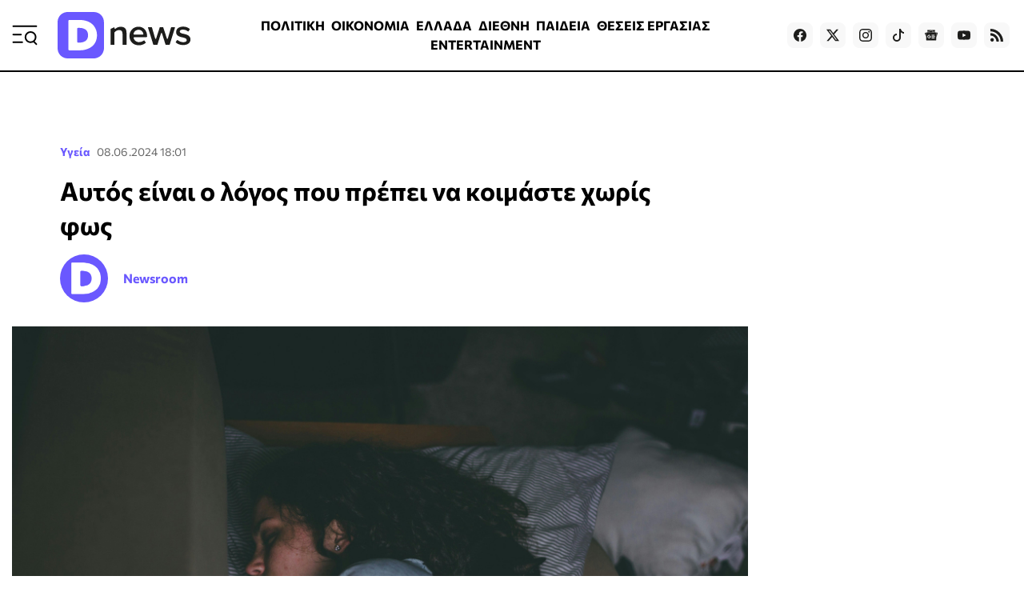

--- FILE ---
content_type: text/html; charset=utf-8
request_url: https://www.dnews.gr/eidhseis/ygeia/475987/aftos-einai-o-logos-pou-prepei-na-koimaste-xoris-fos
body_size: 43044
content:
<!doctype html>
<html lang="el-gr" dir="ltr" prefix="og: http://ogp.me/ns#" class="nojs">
    <head>
        <meta charset="utf-8" />
        <link rel="preconnect" href="https://fundingchoicesmessages.google.com" />
        <link rel="preconnect" href="https://www.googletagmanager.com" />
        <link rel="preconnect" href="https://analytics.google.com" />
        <link rel="preconnect" href="https://td.doubleclick.net" />
        <link rel="preconnect" href="https://stats.g.doubleclick.net" />
        <link rel="preconnect" href="https://securepubads.g.doubleclick.net" />
        <link rel="preconnect" href="https://pagead2.googlesyndication.com" />
        <link rel="preconnect" href="https://tpc.googlesyndication.com" />
        <link rel="preconnect" href="https://static.adman.gr" />
        <link rel="preconnect" href="https://analytics.dikaiologitika.gr" />
        <link rel="preconnect" href="https://mc.yandex.ru" />
        <link rel="dns-prefetch" href="https://fundingchoicesmessages.google.com" />
        <link rel="dns-prefetch" href="https://www.googletagmanager.com" />
        <link rel="dns-prefetch" href="https://analytics.google.com" />
        <link rel="dns-prefetch" href="https://td.doubleclick.net" />
        <link rel="dns-prefetch" href="https://stats.g.doubleclick.net" />
        <link rel="dns-prefetch" href="https://securepubads.g.doubleclick.net" />
        <link rel="dns-prefetch" href="https://pagead2.googlesyndication.com" />
        <link rel="dns-prefetch" href="https://tpc.googlesyndication.com" />
        <link rel="dns-prefetch" href="https://static.adman.gr" />
        <link rel="dns-prefetch" href="https://analytics.dikaiologitika.gr" />
        <link rel="dns-prefetch" href="https://mc.yandex.ru" />
        <link rel="preload" href="/templates/dnews_v5/fonts/commissioner-v20-greek_latin-regular.woff2" as="font" type="font/woff2" crossorigin="" />
        <link rel="preload" href="/templates/dnews_v5/fonts/commissioner-v20-greek_latin-500.woff2" as="font" type="font/woff2" crossorigin="" />
        <link rel="preload" href="/templates/dnews_v5/fonts/commissioner-v20-greek_latin-600.woff2" as="font" type="font/woff2" crossorigin="" />
        <link rel="preload" href="/templates/dnews_v5/fonts/commissioner-v20-greek_latin-700.woff2" as="font" type="font/woff2" crossorigin="" />
        <link rel="preload" href="/templates/dnews_v5/fonts/commissioner-v20-greek_latin-800.woff2" as="font" type="font/woff2" crossorigin="" />
        <link rel="preload" href="/templates/dnews_v5/css/template.css?t=20260108_0334" as="style" crossorigin="" />
        <link rel="icon" href="/templates/dnews_v5/images/favicon/favicon.ico" sizes="any" />
        <link rel="icon" href="/templates/dnews_v5/images/favicon/favicon.svg" type="image/svg+xml" />
        <link rel="apple-touch-icon" href="/templates/dnews_v5/images/favicon/apple-touch-icon.png" />
        <link rel="manifest" href="/templates/dnews_v5/images/favicon/site.webmanifest" />
        <link rel="mask-icon" href="/templates/dnews_v5/images/favicon/safari-pinned-tab.svg" color="#5bbad5" />
        <meta name="theme-color" content="#4a3eb3" />
        <base href="https://www.dnews.gr/eidhseis/ygeia/475987/aftos-einai-o-logos-pou-prepei-na-koimaste-xoris-fos" />
        <title>
            Αυτός είναι ο λόγος που πρέπει να κοιμάστε χωρίς φως - Dnews
        </title>
        <meta name="description" content="Το σκοτάδι επιτρέπει την ενεργοποίηση της μελατονίνης όταν κοιμόμαστε. Κοιμηθείτε τη νύχτα και ζήστε κατά τη διάρκεια της ημέρας. Το να έχουμε σταθερά..." />
        <meta name="news_keywords" content="ΚΑΛΟΚΑΙΡΙ,ΦΩΣ,ΥΠΝΟΣ" />
        <meta name="rights" content="OpinionPost S.A." />
        <meta name="robots" content="max-image-preview:large" />
        <meta name="author" content="Newsroom" />
        <meta property="og:url" content="https://www.dnews.gr/eidhseis/ygeia/475987/aftos-einai-o-logos-pou-prepei-na-koimaste-xoris-fos" />
        <meta property="og:type" content="article" />
        <meta property="og:title" content="Αυτός είναι ο λόγος που πρέπει να κοιμάστε χωρίς φως - Dnews" />
        <meta property="og:description" content="Το σκοτάδι επιτρέπει την ενεργοποίηση της μελατονίνης όταν κοιμόμαστε. Κοιμηθείτε τη νύχτα και ζήστε κατά τη διάρκεια της ημέρας. Το να έχουμε σταθερά ωράρια για τη δουλειά, το φαγητό και τον ύπνο ξεπερνά το οργανωτικό ζήτημα, καθώς μας επιτρέπει να βρούμε μια ισορροπία. Το να κοιμάστε αρκετά και να..." />
        <meta property="og:image" content="https://www.dnews.gr/media/k2/items/cache/862ca8341227f9e4f7c4fa8f958e7f1f_L.jpg" />
        <meta name="image" content="https://www.dnews.gr/media/k2/items/cache/862ca8341227f9e4f7c4fa8f958e7f1f_L.jpg" />
        <meta name="twitter:card" content="summary_large_image" />
        <meta name="twitter:site" content="@dikaiologitika" />
        <meta name="twitter:title" content="Αυτός είναι ο λόγος που πρέπει να κοιμάστε χωρίς φως - Dnews" />
        <meta name="twitter:description" content="Το σκοτάδι επιτρέπει την ενεργοποίηση της μελατονίνης όταν κοιμόμαστε. Κοιμηθείτε τη νύχτα και ζήστε κατά τη διάρκεια της ημέρας. Το να έχουμε σταθερά ωράρια για τη δουλειά, το φαγητό και τον ύπνο ξεπ..." />
        <meta name="twitter:image" content="https://www.dnews.gr/media/k2/items/cache/862ca8341227f9e4f7c4fa8f958e7f1f_L.jpg" />
        <meta name="twitter:image:alt" content="Αυτός είναι ο λόγος που πρέπει να κοιμάστε χωρίς φως" />
        <meta name="category" content="Υγεία" />
        <meta name="publish-date" content="2024-06-08" />
        <meta name="viewport" content="width=device-width, initial-scale=1" />
        <meta name="generator" content="Joomla! - Open Source Content Management" />
        <link href="https://www.dnews.gr/eidhseis/ygeia/475987/aftos-einai-o-logos-pou-prepei-na-koimaste-xoris-fos" rel="canonical" />
        <link href="/media/k2/items/cache/862ca8341227f9e4f7c4fa8f958e7f1f_M.jpg" rel="preload" as="image" media="(max-width:1024px)" />
        <link href="/media/k2/items/cache/862ca8341227f9e4f7c4fa8f958e7f1f_L.jpg" rel="preload" as="image" media="(min-width:1025px)" />
        <link href="/templates/dnews_v5/css/template.css?t=20260108_0334" rel="stylesheet" crossorigin="" />
        <style>
        

                        /* K2 - Magnific Popup Overrides */
                        .mfp-iframe-holder {padding:10px;}
                        .mfp-iframe-holder .mfp-content {max-width:100%;width:100%;height:100%;}
                        .mfp-iframe-scaler iframe {background:#fff;padding:10px;box-sizing:border-box;box-shadow:none;}
                    
        
        </style>
        <script type="application/x-k2-headers">
        
        {"Last-Modified": "Sat, 08 Jun 2024 15:01:07 GMT", "ETag": "f0a5227acdcde2dffb3ec29fd92dfaf2"}
        
        </script>
        <script type="application/ld+json">
        

                {
                    "@context": "https://schema.org",
                    "@type": "NewsArticle",
                    "mainEntityOfPage": {
                        "@type": "WebPage",
                        "@id": "https://www.dnews.gr/eidhseis/ygeia/475987/aftos-einai-o-logos-pou-prepei-na-koimaste-xoris-fos"
                    },
                    "url": "https://www.dnews.gr/eidhseis/ygeia/475987/aftos-einai-o-logos-pou-prepei-na-koimaste-xoris-fos",
                    "headline": "Αυτός είναι ο λόγος που πρέπει να κοιμάστε χωρίς φως - Dnews",
                    "image": [
                        "https://www.dnews.gr/media/k2/items/cache/862ca8341227f9e4f7c4fa8f958e7f1f_XL.jpg",
                        "https://www.dnews.gr/media/k2/items/cache/862ca8341227f9e4f7c4fa8f958e7f1f_L.jpg",
                        "https://www.dnews.gr/media/k2/items/cache/862ca8341227f9e4f7c4fa8f958e7f1f_M.jpg",
                        "https://www.dnews.gr/media/k2/items/cache/862ca8341227f9e4f7c4fa8f958e7f1f_S.jpg",
                        "https://www.dnews.gr/media/k2/items/cache/862ca8341227f9e4f7c4fa8f958e7f1f_XS.jpg",
                        "https://www.dnews.gr/media/k2/items/cache/862ca8341227f9e4f7c4fa8f958e7f1f_Generic.jpg"
                    ],
                    "datePublished": "2024-06-08T18:01:07+03:00",
                    "dateModified": "2024-06-08T18:01:07+03:00",
                    "author": {
                        "@type": "Person",
                        "name": "Newsroom",
                        "url": "https://www.dnews.gr/site/user/247-newsroom"
                    },
                    "publisher": {
                        "@type": "Organization",
                        "name": "Dnews",
                        "url": "https://www.dnews.gr/",
                        "logo": {
                            "@type": "ImageObject",
                            "name": "Dnews",
                            "width": "1920",
                            "height": "671",
                            "url": "https://www.dnews.gr/images/_dnews_logo_/dnews_logo_light.png"
                        }
                    },
                    "articleSection": "https://www.dnews.gr/eidhseis/ygeia",
                    "keywords": "ΚΑΛΟΚΑΙΡΙ,ΦΩΣ,ΥΠΝΟΣ",
                    "description": "Το σκοτάδι επιτρέπει την ενεργοποίηση της μελατονίνης όταν κοιμόμαστε.",
                    "articleBody": "Το σκοτάδι επιτρέπει την ενεργοποίηση της μελατονίνης όταν κοιμόμαστε. Κοιμηθείτε τη νύχτα και ζήστε κατά τη διάρκεια της ημέρας. Το να έχουμε σταθερά ωράρια για τη δουλειά, το φαγητό και τον ύπνο ξεπερνά το οργανωτικό ζήτημα, καθώς μας επιτρέπει να βρούμε μια ισορροπία. Το να κοιμάστε αρκετά και να απολαμβάνετε έναν καλό ύπνο, καθώς και να είστε υγιείς, σημαίνει να κοιμάστε στο σκοτάδι και χωρίς φως. Αυτό μπορεί να είναι μια πρόκληση, ειδικά το καλοκαίρι. ΔΙΑΒΑΣΤΕ ΕΠΙΣΗΣ Κατά 2 ώρες μειώθηκε ο ύπνος μας τα τελευταία 50 χρόνια Υγεία 16.03.2023 14:21 Πώς ο καλός ύπνος βοηθά να λειτουργεί καλύτερα ο εγκέφαλος Υγεία 13.03.2023 14:42 Ο πολύ λίγος ή ο υπερβολικός ύπνος αυξάνουν τον κίνδυνο λοίμωξης Υγεία 03.03.2023 09:53 Το φως, εκτός από το να μας φωτίζει, προκαλεί στον εγκέφαλο να λάβει το εξωτερικό σήμα που χρειαζόμαστε για να ξεκινήσουμε. «Το φως αναστέλλει την έκκριση της μελατονίνης, η οποία είναι η ορμόνη του σκοταδιού και του ύπνου», λέει η María José Martínez, συντονίστρια της Ομάδας Χρονοβιολογίας της Ισπανικής Εταιρείας Ύπνου (SES). Το φως όχι μόνο μας βοηθάει να ξυπνήσουμε, αλλά το γεγονός ότι ζούμε μια δραστήρια ζωή και λαμβάνουμε φυσικό φως της ημέρας μας βοηθάει να παράγουμε περισσότερη μελατονίνη τη νύχτα. Αλλά για να συμβεί αυτό, όταν σκοτεινιάζει πρέπει να βρισκόμαστε στο σκοτάδι. ΟΙ ΕΙΔΗΣΕΙΣ ΣΕ 2&#039; Όσα πρέπει να ξέρετεγια να ξεκινήσετε τη μέρα σας. * Με την εγγραφή σας στο newsletter του Dnews, αποδέχεστε τους σχετικούς όρους χρήσης Γι&#039; αυτό ο Lorenzo Armenteros, εκπρόσωπος της Ισπανικής Εταιρείας Γενικών και Οικογενειακών Ιατρών (SEMG), εξηγεί ότι το σκοτάδι και ο ύπνος συνδέονται στενά. «Ο κιρκάδιος ρυθμός και το σούρουπο με τη μείωση του φωτός αυξάνουν την έκκριση μελατονίνης. Η ορμόνη αυτή αυξάνεται σταδιακά μετά το σούρουπο, κορυφώνεται μεταξύ 2 και 4 ωρών αργότερα και μειώνεται κατά το δεύτερο μισό της νύχτας». Να κοιμηθώ... απόλυτο σκοτάδι Η μελατονίνη έχει μια ορισμένη υπνωτική επίδραση και καθώς μειώνεται το φως, αρχίζουμε να νυστάζουμε. Γι&#039; αυτό είναι σημαντικό να κοιμόμαστε στο σκοτάδι, ώστε ο ύπνος να είναι τακτικός και αδιάκοπος. Αν λίγο πριν πέσουμε για ύπνο ή κατά τη διάρκεια της νύχτας είμαστε εκτεθειμένοι στο φως, είτε αυτό προέρχεται από μια λάμπα, είτε από το κινητό τηλέφωνο ή το tablet, είτε από την τηλεόραση που μένει ανοιχτή, είτε από τον προβολέα που βάζουν στα παιδιά τη νύχτα, είτε από τη λάμπα του δρόμου δίπλα στο παράθυρο, ο ύπνος θα είναι πιο επιφανειακός, λιγότερο βαθύς και λιγότερο ξεκούραστος. Τι γίνεται αν κοιμόμαστε με το παράθυρο ανοιχτό επειδή κάνει ζέστη; Σε αυτή την περίπτωση, και για να μην ξυπνήσουμε από το φως πριν από την ώρα, ο Martinez συνιστά τη χρήση μάσκας ματιών. Αυτό εμποδίζει το φως να μας αναγκάσει να ανοίξουμε τα μάτια μας. «Υπάρχουν μελέτες που δείχνουν ότι αν δεχτούμε λίγα λεπτά φως με τα μάτια μας ανοιχτά στη μέση της νύχτας, είτε επειδή σηκωθήκαμε για να δούμε ένα μωρό, είτε επειδή πήγαμε στην τουαλέτα, είτε επειδή ξυπνήσαμε και ανοίξαμε την τηλεόραση ή πήγαμε στην κουζίνα, αυτό αναστέλλει τη μελατονίνη, αφήνοντας τη μελατονίνη στο μηδέν, και την ερμηνεύουμε σαν να ήταν μέρα. Αυτό θα μας ενεργοποιήσει και θα μας δυσκολέψει να ξανακοιμηθούμε», εξηγεί ο Martínez. Κάθε κύκλος ύπνου αποτελείται από διάφορες φάσεις και διαρκεί συνολικά μεταξύ 90 και 120 λεπτών. Αν μας ξυπνήσει το φως ή ένας θόρυβος και δεν μπορούμε να ολοκληρώσουμε όλες τις φάσεις, «δεν μπορούμε να κάνουμε μια πλήρη επισκευή του εργαστηρίου που είναι ο ύπνος», εξηγεί ο ειδικός του SES. Τι συμβαίνει όμως αν υπάρχει φως και τα μάτια μας είναι κλειστά; Υπάρχουν ολοένα και περισσότερες ενδείξεις ότι ακόμη και με τα μάτια μας κλειστά, αν βρισκόμαστε σε ένα μέρος όπου είναι αναμμένο το φως ή η τηλεόραση, το φως αυτό «περνάει στον αμφιβληστροειδή μας και η μελατονίνη αναστέλλεται λιγότερο από το μισό. Έτσι, δεν έχει νόημα να λέμε ότι δεν με πειράζει» το φως για να κοιμηθούμε, καθώς αυτό θα έχει ως αποτέλεσμα κακής ποιότητας ύπνο. Ωστόσο, ο Martínez μας υπενθυμίζει ότι το ιδανικό είναι να ξυπνάμε σταδιακά την αυγή, οπότε το να κοιμόμαστε με τις περσίδες ανοιχτές και το παράθυρο ανοιχτό μπορεί να είναι το πιο φυσιολογικό πράγμα που μπορούμε να κάνουμε. Συμβουλές για έναν καλύτερο βραδινό ύπνο Το πρώτο βήμα για έναν καλό βραδινό ύπνο είναι ένα τακτικό πρόγραμμα και μια δομημένη ζωή. «Η μέρα έχει φως, κοινωνικές επαφές, δραστηριότητα, άσκηση και φαγητό. Και η νύχτα πρέπει να είναι σιωπηλή, χωρίς κατάποση και χωρίς τεχνολογία», προσθέτει ο Martínez. Αν επιλέξουμε να δούμε τηλεόραση πριν πάμε για ύπνο, μπορούμε να μειώσουμε την ένταση του φωτός στο σπίτι και τη συσκευή που παρακολουθούμε. «Το πιο σημαντικό είναι ότι μπορεί να προγραμματιστεί να σβήνει αυτόματα, γιατί διαφορετικά θα συνεχίσουμε να λαμβάνουμε αυτό το φως παρά το γεγονός ότι έχουμε κλειστά τα μάτια μας και όταν τελειώνει ένας πλήρης κύκλος ύπνου θα έχω μια μικρο-αφύπνιση. Εκείνη τη στιγμή, αν η τηλεόραση είναι ακόμα ανοιχτή ή αν υπάρχει κάτι στη μέση, αυτό είναι που θα με κάνει να επιστρέψω στον επόμενο κύκλο ύπνου». Αν χρειαζόμαστε φως ή το παράθυρο ανοιχτό, το καλύτερο που έχουμε να κάνουμε είναι να χρησιμοποιήσουμε μια μάσκα ματιών που εμποδίζει το φως από τα μάτια μας. Υπάρχουν όμως και άλλα μέτρα που μπορούν να μας βοηθήσουν να ξεκουραστούμε καλύτερα, σύμφωνα με τον Armenteros, ακόμη και αν οι υψηλές θερμοκρασίες δεν μας βοηθούν να αποκοιμηθούμε: Βεβαιωθείτε ότι το δωμάτιο δεν είναι θερμότερο από 21 βαθμούς Κελσίου, καθώς αυτό δυσκολεύει τον φυσικό ύπνο. Ωστόσο, η ιδανική θερμοκρασία για ύπνο είναι οι 19 βαθμοί Κελσίου. «Τη νύχτα, η θερμοκρασία του σώματος στη φάση του βαθύ ύπνου REM μειώνεται και προσαρμόζεται στο περιβάλλον. Αν η θερμοκρασία είναι υψηλότερη η δυσκολία είναι μεγαλύτερη και μπορεί να μας κάνει να ιδρώνουμε περισσότερο και ο ύπνος να είναι πιο ρηχός και αποσπασματικός». Διατηρήστε επαρκή επίπεδα υγρασίας.Χρησιμοποιήστε ελαφριά κλινοσκεπάσματα.Αποφύγετε την πρόσληψη καφεΐνης 4 ώρες πριν από τον ύπνο.Κάντε ένα ντους πριν πάτε για ύπνο για να μειώσετε τη θερμοκρασία.Χρησιμοποιήστε κλιματισμό αν δεν παράγει πολύ θόρυβο και προσπαθήστε να μην χαμηλώσετε πολύ τη θερμοκρασία.«Μπορεί σε ορισμένες περιπτώσεις να είναι σκόπιμο να χρησιμοποιήσετε έναν ανεμιστήρα, αλλά δεν είναι το πιο ενδεδειγμένο γιατί δεν δροσίζει το δωμάτιο αλλά δημιουργεί ρεύματα αέρα που μπορεί να είναι επιβλαβή σε ορισμένες περιπτώσεις», λέει ο Armenteros. Και αν χρειαζόμαστε ένα νυχτερινό φως για την ασφάλεια των ηλικιωμένων ή για να κοιμούνται ήσυχα τα παιδιά ή για κάποιον άλλο λόγο που πρέπει να σηκωθούμε τη νύχτα, μπορούμε να πάρουμε έναν φακό ή ένα πορτοκαλί φως χαμηλής έντασης, του οποίου ο τύπος φωτός μοιάζει με κερί και το οποίο μας επιτρέπει να βλέπουμε πού περιπλανιόμαστε, αλλά δεν επηρεάζει την έκκριση μελατονίνης. Μελατονίνη για καλύτερο ύπνο Είναι πολύ της μόδας να παίρνουμε μελατονίνη σε μορφή χαπιού ως έναν τρόπο να φροντίζουμε τον εαυτό μας ή να κοιμόμαστε καλύτερα. Ο Μαρτίνεζ προειδοποιεί κατηγορηματικά ότι είναι πολύ σημαντικό να συνταγογραφείται από έναν επαγγελματία ιατρό. «Δεν είναι ηρεμιστικό. Δεν πρέπει να λαμβάνεται χωρίς να γνωρίζουμε την επίδραση που μπορεί να έχει. Δεν λαμβάνεται για ύπνο, αλλά πρέπει να χρησιμοποιείται για τη ρύθμιση των κιρκαδιανών ρυθμών του οργανισμού και σύμφωνα με τις ιατρικές συμβουλές - όσον αφορά την ποσότητα και το χρονοδιάγραμμα - για τη βελτίωση του ύπνου τόσο στα παιδιά όσο και στους ενήλικες». Επιπλέον, η μελατονίνη είναι πολύ ευαίσθητη στη θερμότητα και το φως, γι&#039; αυτό θα πρέπει να δίνεται προσοχή στις παρουσιάσεις που κυκλοφορούν στην αγορά, οι οποίες μπορεί να έχουν χάσει τα χαρακτηριστικά τους. Πηγή: healthstat.gr"
                }
                
        
        </script>
        <meta property="fb:app_id" content="121576197965768" />
        <script type="speculationrules">
        
        {"prerender":[{"source":"document","where":{"and":[{"href_matches":"\/*"},{"not":{"href_matches":["\/components\/*","\/images\/*","\/media\/*","\/plugins\/*","\/templates\/*"]}},{"not":{"selector_matches":"a[rel~=\"nofollow\"]"}},{"not":{"selector_matches":".no-prerender"}}]},"eagerness":"moderate"}]}
        
        </script>
        <style>
        
                    .contentAds {}
                    .inContent-random {} /* dynamically replaced by JS */
                    .inContent-left {float:left;margin:0 30px 15px 0;}
                    .inContent-right {float:right;margin:0 0 15px 30px;}
                    .inContent-center {float:none;margin:0 auto;text-align:center;}
                    .contentAds.postContent,
                    .contentAds.afterDisplayContent,
                    .contentAds.afterDisplay {display:block;clear:both;text-align:center;padding:15px 0;margin:0 auto;}
        
        </style>
        <style>
        
        img.c5 {position:absolute;left:-9999px;}
        img.c4 {width:100%;height:auto;}
        ins.c3 {display:block;}
        input.c2 {display:none;}
        div.c1 {min-height:250px;}
        
        </style>
    </head>
    <body id="com_k2" class="isInnerpage viewIsItem idIs475987 itemIdIs414">
        <div id="prestitial"></div>
        <div id="skin"></div>
        <div id="mobile_sticky" class="with-close-button"></div>
        <div class="container">
            <header>
                <div class="menu">
                    <a id="menuTrigger" href="#menu" title="Μενού &amp; Αναζήτηση" name="menuTrigger"><svg width="32" height="32" viewbox="0 0 32 32" role="img" fill="none">
                    <path d="M1.59961 15.2L11.1996 15.2" stroke="currentColor" stroke-width="2" stroke-linecap="round" stroke-linejoin="round"></path>
                    <path d="M1.59961 4.80005L30.3996 4.80005" stroke="currentColor" stroke-width="2" stroke-linecap="round" stroke-linejoin="round"></path>
                    <path d="M1.59961 24.8L12.7996 24.8001" stroke="currentColor" stroke-width="2" stroke-linecap="round" stroke-linejoin="round"></path>
                    <path d="M30.4002 27.2L27.2002 24" stroke="currentColor" stroke-width="2" stroke-linecap="round" stroke-linejoin="round"></path>
                    <path d="M23.1998 24.8C26.7344 24.8 29.5998 21.9346 29.5998 18.4C29.5998 14.8654 26.7344 12 23.1998 12C19.6652 12 16.7998 14.8654 16.7998 18.4C16.7998 21.9346 19.6652 24.8 23.1998 24.8Z" stroke="currentColor" stroke-width="2" stroke-linecap="round" stroke-linejoin="round"></path></svg></a>
                </div>
                <div class="logo">
                    <a href="https://www.dnews.gr/" title="Dnews: Ειδήσεις, Νέα και Επικαιρότητα από την Ελλάδα και τον Κόσμο"><span>Dnews</span></a>
                </div>
                <div class="featured-menu">
                    <ul class="menu_featured">
                        <li class="item-1128">
                            <a href="/eidhseis/politikes-eidhseis">ΠΟΛΙΤΙΚΗ</a>
                        </li>
                        <li class="item-1129">
                            <a href="/eidhseis/oikonomia">ΟΙΚΟΝΟΜΙΑ</a>
                        </li>
                        <li class="item-1130">
                            <a href="/eidhseis/ellada">ΕΛΛΑΔΑ</a>
                        </li>
                        <li class="item-1131">
                            <a href="/eidhseis/kosmos">ΔΙΕΘΝΗ</a>
                        </li>
                        <li class="item-1133">
                            <a href="/eidhseis/paideia">ΠΑΙΔΕΙΑ</a>
                        </li>
                        <li class="item-1136">
                            <a href="/site/tag/%CE%98%CE%95%CE%A3%CE%95%CE%99%CE%A3%20%CE%95%CE%A1%CE%93%CE%91%CE%A3%CE%99%CE%91%CE%A3">ΘΕΣΕΙΣ ΕΡΓΑΣΙΑΣ</a>
                        </li>
                        <li class="item-1132">
                            <a href="/eidhseis/entertainment">ENTERTAINMENT</a>
                        </li>
                        <li class="item-1134">
                            <a href="/eidhseis/news-in-english">NEWS IN ENGLISH</a>
                        </li>
                    </ul>
                </div>
                <div class="social">
                    <a target="_blank" href="https://www.facebook.com/dikaiologitika" aria-label="Dnews.gr on Facebook"><svg width="16" height="16" role="img" viewbox="0 0 24 24">
                    <path d="M24 12.073c0-6.627-5.373-12-12-12s-12 5.373-12 12c0 5.99 4.388 10.954 10.125 11.854v-8.385H7.078v-3.47h3.047V9.43c0-3.007 1.792-4.669 4.533-4.669 1.312 0 2.686.235 2.686.235v2.953H15.83c-1.491 0-1.956.925-1.956 1.874v2.25h3.328l-.532 3.47h-2.796v8.385C19.612 23.027 24 18.062 24 12.073z"></path></svg></a> <a target="_blank" href="https://twitter.com/dikaiologitika" aria-label="Dnews.gr on X"><svg width="16" height="16" fill="currentColor" viewbox="0 0 16 16">
                    <path d="M12.6.75h2.454l-5.36 6.142L16 15.25h-4.937l-3.867-5.07-4.425 5.07H.316l5.733-6.57L0 .75h5.063l3.495 4.633L12.601.75zm-.86 13.028h1.36L4.323 2.145H2.865l8.875 11.633z"></path></svg></a> <a target="_blank" href="https://www.instagram.com/dnews.gr/" aria-label="Dnews.gr on Instagram"><svg width="16" height="16" role="img" viewbox="0 0 24 24">
                    <path d="M12 0C8.74 0 8.333.015 7.053.072 5.775.132 4.905.333 4.14.63c-.789.306-1.459.717-2.126 1.384S.935 3.35.63 4.14C.333 4.905.131 5.775.072 7.053.012 8.333 0 8.74 0 12s.015 3.667.072 4.947c.06 1.277.261 2.148.558 2.913.306.788.717 1.459 1.384 2.126.667.666 1.336 1.079 2.126 1.384.766.296 1.636.499 2.913.558C8.333 23.988 8.74 24 12 24s3.667-.015 4.947-.072c1.277-.06 2.148-.262 2.913-.558.788-.306 1.459-.718 2.126-1.384.666-.667 1.079-1.335 1.384-2.126.296-.765.499-1.636.558-2.913.06-1.28.072-1.687.072-4.947s-.015-3.667-.072-4.947c-.06-1.277-.262-2.149-.558-2.913-.306-.789-.718-1.459-1.384-2.126C21.319 1.347 20.651.935 19.86.63c-.765-.297-1.636-.499-2.913-.558C15.667.012 15.26 0 12 0zm0 2.16c3.203 0 3.585.016 4.85.071 1.17.055 1.805.249 2.227.415.562.217.96.477 1.382.896.419.42.679.819.896 1.381.164.422.36 1.057.413 2.227.057 1.266.07 1.646.07 4.85s-.015 3.585-.074 4.85c-.061 1.17-.256 1.805-.421 2.227-.224.562-.479.96-.899 1.382-.419.419-.824.679-1.38.896-.42.164-1.065.36-2.235.413-1.274.057-1.649.07-4.859.07-3.211 0-3.586-.015-4.859-.074-1.171-.061-1.816-.256-2.236-.421-.569-.224-.96-.479-1.379-.899-.421-.419-.69-.824-.9-1.38-.165-.42-.359-1.065-.42-2.235-.045-1.26-.061-1.649-.061-4.844 0-3.196.016-3.586.061-4.861.061-1.17.255-1.814.42-2.234.21-.57.479-.96.9-1.381.419-.419.81-.689 1.379-.898.42-.166 1.051-.361 2.221-.421 1.275-.045 1.65-.06 4.859-.06l.045.03zm0 3.678c-3.405 0-6.162 2.76-6.162 6.162 0 3.405 2.76 6.162 6.162 6.162 3.405 0 6.162-2.76 6.162-6.162 0-3.405-2.76-6.162-6.162-6.162zM12 16c-2.21 0-4-1.79-4-4s1.79-4 4-4 4 1.79 4 4-1.79 4-4 4zm7.846-10.405c0 .795-.646 1.44-1.44 1.44-.795 0-1.44-.646-1.44-1.44 0-.794.646-1.439 1.44-1.439.793-.001 1.44.645 1.44 1.439z"></path></svg></a> <a target="_blank" href="https://www.tiktok.com/@dnews.gr" aria-label="Dnews.gr on TikTok"><svg width="16" height="16" role="img" fill="currentColor" viewbox="0 0 16 16">
                    <path d="M9 0h1.98c.144.715.54 1.617 1.235 2.512C12.895 3.389 13.797 4 15 4v2c-1.753 0-3.07-.814-4-1.829V11a5 5 0 1 1-5-5v2a3 3 0 1 0 3 3V0z"></path></svg></a> <a target="_blank" href="https://news.google.com/publications/CAAqBwgKMLmGnwkwmdBu?hl=el&amp;gl=GR&amp;ceid=GR:el" aria-label="Dnews.gr on Google News"><svg width="16" height="16" role="img" viewbox="0 0 24 24">
                    <path d="M21.2666 21.2a.6141.6141 0 0 1-.6128.6128H3.3446a.614.614 0 0 1-.6128-.6128V8.1153a.6141.6141 0 0 1 .6128-.6128h17.3091a.6141.6141 0 0 1 .6128.6128V21.2zm-3.0315-3.4196v-1.1957a.0803.0803 0 0 0-.0803-.0803h-5.3725v1.3619h5.3725a.0817.0817 0 0 0 .0804-.083l-.0001-.0029zm.8171-2.5875v-1.2012a.0803.0803 0 0 0-.079-.0817h-6.191v1.3619h6.1896a.079.079 0 0 0 .0804-.0776v-.0041.0027zm-.8171-2.5875v-1.2066a.0803.0803 0 0 0-.0803-.0803h-5.3725v1.3619h5.3725a.0816.0816 0 0 0 .0803-.079v.004zM8.1492 14.0448v1.2257h1.7704c-.1457.749-.8049 1.2924-1.7704 1.2924-1.0906-.0405-1.9418-.9574-1.9013-2.048.0384-1.0338.8676-1.8629 1.9013-1.9013a1.77 1.77 0 0 1 1.2529.4903l.9342-.9329a3.1405 3.1405 0 0 0-2.1871-.8525c-1.8051 0-3.2684 1.4633-3.2684 3.2684 0 1.8051 1.4633 3.2684 3.2684 3.2684 1.8889 0 3.1323-1.3278 3.1323-3.1976a3.941 3.941 0 0 0-.0518-.6183l-3.0805.0054zM2.2701 7.6537a.6156.6156 0 0 1 .6128-.6128h12.1545l-1.2692-3.4904a.5952.5952 0 0 0-.7436-.3827L.3676 7.7749a.5938.5938 0 0 0-.3228.7749l2.2253 6.112V7.6537za.6156.6156 0 0 1 .6128-.6128h12.1545l-1.2692-3.4904a.5952.5952 0 0 0-.7436-.3827L.3676 7.7749a.5938.5938 0 0 0-.3228.7749l2.2253 6.112V7.6537zm21.3116-.3105l-8.803-2.3683.7517 2.0659h5.5836a.6141.6141 0 0 1 .6128.6128v8.7948l2.2471-8.3659a.5923.5923 0 0 0-.3922-.7393zm-4.4955-1.6738V2.7946a.6101.6101 0 0 0-.6115-.6074H5.5236a.6101.6101 0 0 0-.6156.6046v2.8368l8.3904-3.0519a.5937.5937 0 0 1 .7422.3895l.5447 1.498 4.5009 1.2052z"></path></svg></a> <a target="_blank" href="https://www.youtube.com/channel/UCQnilFuPdrMaH6Jo2-uECFA/featured" aria-label="Dnews.gr on YouTube"><svg width="16" height="16" role="img" viewbox="0 0 24 24">
                    <path d="M23.498 6.186a3.016 3.016 0 0 0-2.122-2.136C19.505 3.545 12 3.545 12 3.545s-7.505 0-9.377.505A3.017 3.017 0 0 0 .502 6.186C0 8.07 0 12 0 12s0 3.93.502 5.814a3.016 3.016 0 0 0 2.122 2.136c1.871.505 9.376.505 9.376.505s7.505 0 9.377-.505a3.015 3.015 0 0 0 2.122-2.136C24 15.93 24 12 24 12s0-3.93-.502-5.814zM9.545 15.568V8.432L15.818 12l-6.273 3.568z"></path></svg></a> <!--
                    <a target="_blank" href="https://www.linkedin.com/in/dikaiologitika-%CE%BF%CE%B9-%CE%B5%CE%B9%CE%B4%CE%AE%CF%83%CE%B5%CE%B9%CF%82-%CF%87%CF%89%CF%81%CE%AF%CF%82-%CF%86%CE%AF%CE%BB%CF%84%CF%81%CE%B1-83951249"><svg width="16" height="16" role="img" viewBox="0 0 24 24"><path d="M20.447 20.452h-3.554v-5.569c0-1.328-.027-3.037-1.852-3.037-1.853 0-2.136 1.445-2.136 2.939v5.667H9.351V9h3.414v1.561h.046c.477-.9 1.637-1.85 3.37-1.85 3.601 0 4.267 2.37 4.267 5.455v6.286zM5.337 7.433c-1.144 0-2.063-.926-2.063-2.065 0-1.138.92-2.063 2.063-2.063 1.14 0 2.064.925 2.064 2.063 0 1.139-.925 2.065-2.064 2.065zm1.782 13.019H3.555V9h3.564v11.452zM22.225 0H1.771C.792 0 0 .774 0 1.729v20.542C0 23.227.792 24 1.771 24h20.451C23.2 24 24 23.227 24 22.271V1.729C24 .774 23.2 0 22.222 0h.003z"/></svg></a>
                    -->
                     <a href="https://feeds.feedburner.com/dikaiologitika/ZteV"><svg width="16" height="16" role="img" viewbox="0 0 24 24" aria-label="Dnews.gr RSS Feed">
                    <path d="M19.199 24C19.199 13.467 10.533 4.8 0 4.8V0c13.165 0 24 10.835 24 24h-4.801zM3.291 17.415c1.814 0 3.293 1.479 3.293 3.295 0 1.813-1.485 3.29-3.301 3.29C1.47 24 0 22.526 0 20.71s1.475-3.294 3.291-3.295zM15.909 24h-4.665c0-6.169-5.075-11.245-11.244-11.245V8.09c8.727 0 15.909 7.184 15.909 15.91z"></path></svg></a>
                </div>
            </header>
            <div class="sticky-header">
                <div class="menu">
                    <a id="menuTriggerOnStickyHeader" href="#menu" title="Μενού &amp; Αναζήτηση" name="menuTriggerOnStickyHeader"><svg width="28" height="28" viewbox="0 0 32 32" role="img" fill="none">
                    <path d="M1.59961 15.2L11.1996 15.2" stroke="currentColor" stroke-width="2" stroke-linecap="round" stroke-linejoin="round"></path>
                    <path d="M1.59961 4.80005L30.3996 4.80005" stroke="currentColor" stroke-width="2" stroke-linecap="round" stroke-linejoin="round"></path>
                    <path d="M1.59961 24.8L12.7996 24.8001" stroke="currentColor" stroke-width="2" stroke-linecap="round" stroke-linejoin="round"></path>
                    <path d="M30.4002 27.2L27.2002 24" stroke="currentColor" stroke-width="2" stroke-linecap="round" stroke-linejoin="round"></path>
                    <path d="M23.1998 24.8C26.7344 24.8 29.5998 21.9346 29.5998 18.4C29.5998 14.8654 26.7344 12 23.1998 12C19.6652 12 16.7998 14.8654 16.7998 18.4C16.7998 21.9346 19.6652 24.8 23.1998 24.8Z" stroke="currentColor" stroke-width="2" stroke-linecap="round" stroke-linejoin="round"></path></svg></a>
                </div>
                <div class="logo">
                    <a href="https://www.dnews.gr/" title="Dnews: Ειδήσεις, Νέα και Επικαιρότητα από την Ελλάδα και τον Κόσμο"><span>Dnews</span></a>
                </div>
                <div class="featured-menu">
                    <ul class="menu_featured">
                        <li class="item-1128">
                            <a href="/eidhseis/politikes-eidhseis">ΠΟΛΙΤΙΚΗ</a>
                        </li>
                        <li class="item-1129">
                            <a href="/eidhseis/oikonomia">ΟΙΚΟΝΟΜΙΑ</a>
                        </li>
                        <li class="item-1130">
                            <a href="/eidhseis/ellada">ΕΛΛΑΔΑ</a>
                        </li>
                        <li class="item-1131">
                            <a href="/eidhseis/kosmos">ΔΙΕΘΝΗ</a>
                        </li>
                        <li class="item-1133">
                            <a href="/eidhseis/paideia">ΠΑΙΔΕΙΑ</a>
                        </li>
                        <li class="item-1136">
                            <a href="/site/tag/%CE%98%CE%95%CE%A3%CE%95%CE%99%CE%A3%20%CE%95%CE%A1%CE%93%CE%91%CE%A3%CE%99%CE%91%CE%A3">ΘΕΣΕΙΣ ΕΡΓΑΣΙΑΣ</a>
                        </li>
                        <li class="item-1132">
                            <a href="/eidhseis/entertainment">ENTERTAINMENT</a>
                        </li>
                        <li class="item-1134">
                            <a href="/eidhseis/news-in-english">NEWS IN ENGLISH</a>
                        </li>
                    </ul>
                </div>
                <div class="games-link">
                    <a href="https://www.dnews.gr/games"><svg width="24" height="24" fill="currentColor" viewbox="0 0 512 512">
                    <path d="M392.533 230.4h-68.267v-25.6a8.53 8.53 0 0 0-8.533-8.533h-45.825c-.804-7.781-5.823-17.66-15.617-30.721-9.283-12.379-4.558-17.625 12.475-30.625 10.95-8.362 23.367-17.841 23.367-32.521 0-29.029-33.7-55.146-37.55-58.025-3.758-2.829-9.1-2.063-11.933 1.7a8.53 8.53 0 0 0 1.692 11.946c8.542 6.437 30.725 26.954 30.725 44.379 0 6.237-8.467 12.7-16.658 18.954-14.333 10.942-35.983 27.475-15.767 54.433 8.529 11.375 11.183 17.524 12.012 20.479h-56.387a8.53 8.53 0 0 0-8.533 8.533v25.6h-76.8a8 8 0 0 0-2.892.542C47.275 236.721 0 288.525 0 349.866c0 65.875 53.592 119.467 119.467 119.467 39.367 0 75.675-19.05 98.05-51.2h76.967c22.375 32.15 58.683 51.2 98.05 51.2 65.875 0 119.467-53.592 119.467-119.467S458.408 230.4 392.533 230.4M204.8 213.333h102.4V230.4H204.8zm187.733 238.933c-35.1 0-67.358-17.671-86.308-47.267a8.53 8.53 0 0 0-7.183-3.933h-86.083a8.53 8.53 0 0 0-7.183 3.933c-18.95 29.596-51.208 47.267-86.308 47.267-56.467 0-102.4-45.938-102.4-102.4 0-53.225 41.517-98.071 94.517-102.1a8 8 0 0 0 1.633-.3h279.317c56.467 0 102.4 45.938 102.4 102.4-.002 56.463-45.935 102.4-102.402 102.4"></path>
                    <path d="M157.917 315.733h-12.85v-12.854c0-16.438-13.4-29.813-29.867-29.813s-29.867 13.375-29.867 29.813v12.854h-12.85c-16.442 0-29.817 13.4-29.817 29.867s13.375 29.867 29.817 29.867h12.85v12.854c0 16.438 13.4 29.812 29.867 29.812s29.867-13.375 29.867-29.812v-12.854h12.85c16.442 0 29.817-13.4 29.817-29.867-.001-16.467-13.376-29.867-29.817-29.867m0 42.667h-21.383a8.53 8.53 0 0 0-8.533 8.533v21.388c0 7.029-5.742 12.746-12.8 12.746s-12.8-5.717-12.8-12.746v-21.388a8.53 8.53 0 0 0-8.533-8.533H72.483c-7.033 0-12.75-5.742-12.75-12.8s5.717-12.8 12.75-12.8h21.383a8.53 8.53 0 0 0 8.533-8.533v-21.388c0-7.029 5.742-12.746 12.8-12.746s12.8 5.717 12.8 12.746v21.388a8.53 8.53 0 0 0 8.533 8.533h21.383c7.033 0 12.75 5.742 12.75 12.8s-5.715 12.8-12.748 12.8m166.35-51.2c-18.825 0-34.133 15.312-34.133 34.133s15.308 34.133 34.133 34.133 34.133-15.312 34.133-34.133-15.308-34.133-34.133-34.133m0 51.2c-9.408 0-17.067-7.654-17.067-17.067s7.658-17.067 17.067-17.067 17.067 7.654 17.067 17.067-7.659 17.067-17.067 17.067m119.466-51.2c-18.825 0-34.133 15.312-34.133 34.133s15.308 34.133 34.133 34.133 34.133-15.312 34.133-34.133-15.308-34.133-34.133-34.133m0 51.2c-9.408 0-17.067-7.654-17.067-17.067s7.658-17.067 17.067-17.067 17.067 7.654 17.067 17.067-7.658 17.067-17.067 17.067M384 256c-18.825 0-34.133 15.312-34.133 34.133s15.308 34.133 34.133 34.133 34.133-15.312 34.133-34.133S402.825 256 384 256m0 51.2c-9.408 0-17.067-7.654-17.067-17.067s7.658-17.067 17.067-17.067 17.067 7.654 17.067 17.067S393.408 307.2 384 307.2m0 51.2c-18.825 0-34.133 15.312-34.133 34.133s15.308 34.133 34.133 34.133 34.133-15.312 34.133-34.133S402.825 358.4 384 358.4m0 51.2c-9.408 0-17.067-7.654-17.067-17.067s7.658-17.067 17.067-17.067 17.067 7.654 17.067 17.067S393.408 409.6 384 409.6"></path></svg> Games</a>
                </div>
                <div class="newroom-link">
                    <a href="/oles-oi-eidiseis"><span>ΡΟΗ ΕΙΔΗΣΕΩΝ</span> <svg width="16" height="16" fill="none" viewbox="0 0 16 16">
                    <g stroke="currentColor" stroke-linecap="round" stroke-linejoin="round" stroke-width="2">
                        <path d="m3 13 10-10"></path>
                        <path d="m3 3h10v10"></path>
                    </g></svg></a>
                </div>
            </div>
            <div class="ros-top">
                <div class="messages-container">
                    <div id="system-message-container"></div>
                </div>
            </div>
            <main>
                <section class="content">
                    <!-- Start K2 Item Layout -->
                    <div id="k2Container" class="item-view">
                        <div class="item-header">
                            <!-- Plugins: BeforeDisplay -->
                            <!-- K2 Plugins: K2BeforeDisplay -->
                            <div class="itemCategoryDateContainer">
                                <!-- Item category -->
                                <a class="itemCategory" href="/eidhseis/ygeia">Υγεία</a> <!-- Date created -->
                                 <time class="itemDateCreated" datetime="2024-06-08 18:01:07">08.06.2024 18:01</time>
                            </div><!-- Item title -->
                            <h1 class="itemTitle">
                                Αυτός είναι ο λόγος που πρέπει να κοιμάστε χωρίς φως
                            </h1><!-- Plugins: AfterDisplayTitle -->
                            <!-- K2 Plugins: K2AfterDisplayTitle -->
                            <!-- Item Author -->
                            <div class="itemAuthor">
                                <a class="author" rel="author" href="/site/user/247-newsroom"><img loading="lazy" class="img1x1" src="/media/k2/users/611.png?t=20240626_1301" alt="Image of Newsroom" /> <span>Newsroom</span></a>
                            </div>
                        </div><!-- Item Image -->
                        <div class="item-image">
                            <img fetchpriority="high" class="img16x9 itemImage" srcset="/media/k2/items/cache/862ca8341227f9e4f7c4fa8f958e7f1f_XS.jpg 200w, /media/k2/items/cache/862ca8341227f9e4f7c4fa8f958e7f1f_S.jpg 300w, /media/k2/items/cache/862ca8341227f9e4f7c4fa8f958e7f1f_Generic.jpg 400w, /media/k2/items/cache/862ca8341227f9e4f7c4fa8f958e7f1f_M.jpg 600w, /media/k2/items/cache/862ca8341227f9e4f7c4fa8f958e7f1f_L.jpg 900w, /media/k2/items/cache/862ca8341227f9e4f7c4fa8f958e7f1f_XL.jpg 1200w" sizes="(max-width:1024px) 100vw, 900px" src="/media/k2/items/cache/862ca8341227f9e4f7c4fa8f958e7f1f_L.jpg" alt="Αυτός είναι ο λόγος που πρέπει να κοιμάστε χωρίς φως" /> <!-- Image credits -->
                             <span class="itemImageCredits">Φωτογραφία: pexels/ Craig Adderley</span>
                        </div>
                        <div class="item-body">
                            <div class="item-social">
                                <div class="social-buttons">
                                    <a rel="noopener" target="_blank" aria-label="Facebook" href="https://www.facebook.com/sharer/sharer.php?u=https://www.dnews.gr/eidhseis/ygeia/475987/aftos-einai-o-logos-pou-prepei-na-koimaste-xoris-fos"><svg width="24" height="24" fill="currentColor" viewbox="0 0 448 512">
                                    <path d="m400 32h-352a48 48 0 0 0 -48 48v352a48 48 0 0 0 48 48h137.25v-152.31h-63v-71.69h63v-54.64c0-62.15 37-96.48 93.67-96.48 27.14 0 55.52 4.84 55.52 4.84v61h-31.27c-30.81 0-40.42 19.12-40.42 38.73v46.55h68.78l-11 71.69h-57.78v152.31h137.25a48 48 0 0 0 48-48v-352a48 48 0 0 0 -48-48z"></path></svg></a> <a rel="noopener" target="_blank" aria-label="Twitter" href="https://twitter.com/intent/tweet/?text=%CE%91%CF%85%CF%84%CF%8C%CF%82+%CE%B5%CE%AF%CE%BD%CE%B1%CE%B9+%CE%BF+%CE%BB%CF%8C%CE%B3%CE%BF%CF%82+%CF%80%CE%BF%CF%85+%CF%80%CF%81%CE%AD%CF%80%CE%B5%CE%B9+%CE%BD%CE%B1+%CE%BA%CE%BF%CE%B9%CE%BC%CE%AC%CF%83%CF%84%CE%B5+%CF%87%CF%89%CF%81%CE%AF%CF%82+%CF%86%CF%89%CF%82&amp;url=https://www.dnews.gr/eidhseis/ygeia/475987/aftos-einai-o-logos-pou-prepei-na-koimaste-xoris-fos"><svg width="24" height="24" fill="currentColor" viewbox="0 0 448 512">
                                    <path d="m64 32c-35.3 0-64 28.7-64 64v320c0 35.3 28.7 64 64 64h320c35.3 0 64-28.7 64-64v-320c0-35.3-28.7-64-64-64zm297.1 84-103.8 118.6 122.1 161.4h-95.6l-74.8-97.9-85.7 97.9h-47.5l111-126.9-117.1-153.1h98l67.7 89.5 78.2-89.5zm-37.8 251.6-169.9-224.7h-28.3l171.8 224.7h26.3z"></path></svg></a> <a rel="noopener" target="_blank" aria-label="LinkedIn" href="https://www.linkedin.com/sharing/share-offsite/?url=https://www.dnews.gr/eidhseis/ygeia/475987/aftos-einai-o-logos-pou-prepei-na-koimaste-xoris-fos"><svg width="24" height="24" fill="currentColor" viewbox="0 0 448 512">
                                    <path d="m416 32h-384.1c-17.6 0-31.9 14.5-31.9 32.3v383.4c0 17.8 14.3 32.3 31.9 32.3h384.1c17.6 0 32-14.5 32-32.3v-383.4c0-17.8-14.4-32.3-32-32.3zm-280.6 384h-66.4v-213.8h66.5v213.8zm-33.2-243c-21.3 0-38.5-17.3-38.5-38.5s17.2-38.5 38.5-38.5c21.2 0 38.5 17.3 38.5 38.5 0 21.3-17.2 38.5-38.5 38.5zm282.1 243h-66.4v-104c0-24.8-.5-56.7-34.5-56.7-34.6 0-39.9 27-39.9 54.9v105.8h-66.4v-213.8h63.7v29.2h.9c8.9-16.8 30.6-34.5 62.9-34.5 67.2 0 79.7 44.3 79.7 101.9z"></path></svg></a> <a rel="noopener" target="_blank" aria-label="E-Mail" href="mailto:?subject=%CE%A0%CF%81%CE%BF%CF%84%CE%B5%CE%B9%CE%BD%CF%8C%CE%BC%CE%B5%CE%BD%CE%BF%20%CE%AC%CF%81%CE%B8%CF%81%CE%BF%20%CF%83%CF%84%CE%BF%20Dnews&amp;body=%CE%A0%CF%81%CE%BF%CF%84%CE%B5%CE%B9%CE%BD%CF%8C%CE%BC%CE%B5%CE%BD%CE%BF%20%CE%AC%CF%81%CE%B8%CF%81%CE%BF%20%CF%83%CF%84%CE%BF%20Dnews:%20%CE%91%CF%85%CF%84%CF%8C%CF%82%20%CE%B5%CE%AF%CE%BD%CE%B1%CE%B9%20%CE%BF%20%CE%BB%CF%8C%CE%B3%CE%BF%CF%82%20%CF%80%CE%BF%CF%85%20%CF%80%CF%81%CE%AD%CF%80%CE%B5%CE%B9%20%CE%BD%CE%B1%20%CE%BA%CE%BF%CE%B9%CE%BC%CE%AC%CF%83%CF%84%CE%B5%20%CF%87%CF%89%CF%81%CE%AF%CF%82%20%CF%86%CF%89%CF%82%20/%20https://www.dnews.gr/eidhseis/ygeia/475987/aftos-einai-o-logos-pou-prepei-na-koimaste-xoris-fos"><svg width="24" height="24" fill="currentColor" class="bi bi-envelope-fill" viewbox="0 0 16 16">
                                    <path d="M.05 3.555A2 2 0 0 1 2 2h12a2 2 0 0 1 1.95 1.555L8 8.414.05 3.555zM0 4.697v7.104l5.803-3.558L0 4.697zM6.761 8.83l-6.57 4.027A2 2 0 0 0 2 14h12a2 2 0 0 0 1.808-1.144l-6.57-4.027L8 9.586l-1.239-.757zm3.436-.586L16 11.801V4.697l-5.803 3.546z"></path></svg></a> <a rel="noopener" target="_blank" aria-label="Print" href="#print"><svg width="24" height="24" fill="currentColor" class="bi bi-printer-fill" viewbox="0 0 16 16">
                                    <path d="M5 1a2 2 0 0 0-2 2v1h10V3a2 2 0 0 0-2-2H5zm6 8H5a1 1 0 0 0-1 1v3a1 1 0 0 0 1 1h6a1 1 0 0 0 1-1v-3a1 1 0 0 0-1-1z"></path>
                                    <path d="M0 7a2 2 0 0 1 2-2h12a2 2 0 0 1 2 2v3a2 2 0 0 1-2 2h-1v-2a2 2 0 0 0-2-2H5a2 2 0 0 0-2 2v2H2a2 2 0 0 1-2-2V7zm2.5 1a.5.5 0 1 0 0-1 .5.5 0 0 0 0 1z"></path></svg></a>
                                </div>
                            </div>
                            <div class="item-content">
                                <!-- Plugins: BeforeDisplayContent -->
                                <!-- K2 Plugins: K2BeforeDisplayContent -->
                                <!-- Item introtext -->
                                <div class="itemIntroText">
                                    Το σκοτάδι επιτρέπει την ενεργοποίηση της μελατονίνης όταν κοιμόμαστε.
                                </div>
                                <div class="clr"></div><!-- Item fulltext -->
                                <div class="itemFullText">
                                    <p>
                                        Κοιμηθείτε τη νύχτα και ζήστε κατά τη διάρκεια της ημέρας.
                                    </p><!-- Ad Slot #1 starts here -->
                                    <div class="contentAds inContent-center">
                                        <div class="ad-container">
                                            <div class="adslot-wrapper">
                                                <div id="inline1" class="c1"></div>
                                            </div>
                                        </div>
                                    </div><!-- Ad Slot #1 ends here -->
                                    <p>
                                        Το να έχουμε σταθερά ωράρια για τη δουλειά, το φαγητό και τον ύπνο ξεπερνά το οργανωτικό ζήτημα, καθώς μας επιτρέπει να βρούμε μια ισορροπία.
                                    </p>
                                    <p>
                                        Το να κοιμάστε αρκετά και να απολαμβάνετε έναν καλό ύπνο, καθώς και να είστε υγιείς, σημαίνει να κοιμάστε στο σκοτάδι και χωρίς φως. Αυτό μπορεί να είναι μια πρόκληση, ειδικά το καλοκαίρι.
                                    </p><!-- Selected Related Items [start] -->
                                    <!-- JoomlaWorks "Selected Related Items for K2" Plugin (v1.0.0) starts here -->
                                    <div class="k2ItemsBlock selectedRelated">
                                        <h3 class="border-only">
                                            <span>ΔΙΑΒΑΣΤΕ ΕΠΙΣΗΣ</span>
                                        </h3>
                                        <div class="items">
                                            <div class="item">
                                                <div class="itemImage">
                                                    <a class="img1x1" href="/eidhseis/ygeia/422259/kata-2-ores-meiothike-o-ypnos-mas-ta-teleftaia-50-xronia"><img loading="lazy" class="img1x1" src="/media/k2/items/cache/b6c9d622206f088a631b856192825d4b_XS.jpg" alt="Κατά 2 ώρες μειώθηκε ο ύπνος μας τα τελευταία 50 χρόνια" /></a>
                                                </div>
                                                <div class="itemBody">
                                                    <h4 class="itemTitle">
                                                        <a href="/eidhseis/ygeia/422259/kata-2-ores-meiothike-o-ypnos-mas-ta-teleftaia-50-xronia">Κατά 2 ώρες μειώθηκε ο ύπνος μας τα τελευταία 50 χρόνια</a>
                                                    </h4>
                                                    <div class="itemCategoryDateContainer">
                                                        <a class="itemCategory" href="/eidhseis/ygeia">Υγεία</a> <time class="itemDateCreated" datetime="2023-03-16 14:21:00">16.03.2023 14:21</time>
                                                    </div>
                                                </div>
                                            </div>
                                            <div class="item">
                                                <div class="itemImage">
                                                    <a class="img1x1" href="/eidhseis/ygeia/421945/pos-o-kalos-ypnos-voitha-na-leitourgei-kalytera-o-egkefalos"><img loading="lazy" class="img1x1" src="/media/k2/items/cache/b9e0eae2b7ffaaec5d528249a55947a0_XS.jpg?t=20230313_125518" alt="Πώς ο καλός ύπνος βοηθά να λειτουργεί καλύτερα ο εγκέφαλος" /></a>
                                                </div>
                                                <div class="itemBody">
                                                    <h4 class="itemTitle">
                                                        <a href="/eidhseis/ygeia/421945/pos-o-kalos-ypnos-voitha-na-leitourgei-kalytera-o-egkefalos">Πώς ο καλός ύπνος βοηθά να λειτουργεί καλύτερα ο εγκέφαλος</a>
                                                    </h4>
                                                    <div class="itemCategoryDateContainer">
                                                        <a class="itemCategory" href="/eidhseis/ygeia">Υγεία</a> <time class="itemDateCreated" datetime="2023-03-13 14:42:29">13.03.2023 14:42</time>
                                                    </div>
                                                </div>
                                            </div>
                                            <div class="item">
                                                <div class="itemImage">
                                                    <a class="img1x1" href="/eidhseis/ygeia/420726/o-poly-ligos-i-o-ypervolikos-ypnos-afksanoun-ton-kindyno-loimoksis"><img loading="lazy" class="img1x1" src="/media/k2/items/cache/d168ebdeacbb02b101c13f17e20f074e_XS.jpg" alt="Ο πολύ λίγος ή ο υπερβολικός ύπνος αυξάνουν τον κίνδυνο λοίμωξης" /></a>
                                                </div>
                                                <div class="itemBody">
                                                    <h4 class="itemTitle">
                                                        <a href="/eidhseis/ygeia/420726/o-poly-ligos-i-o-ypervolikos-ypnos-afksanoun-ton-kindyno-loimoksis">Ο πολύ λίγος ή ο υπερβολικός ύπνος αυξάνουν τον κίνδυνο λοίμωξης</a>
                                                    </h4>
                                                    <div class="itemCategoryDateContainer">
                                                        <a class="itemCategory" href="/eidhseis/ygeia">Υγεία</a> <time class="itemDateCreated" datetime="2023-03-03 09:53:51">03.03.2023 09:53</time>
                                                    </div>
                                                </div>
                                            </div>
                                        </div>
                                    </div><!-- JoomlaWorks "Selected Related Items for K2" Plugin (v1.0.0) ends here -->
                                    <!-- Selected Related Items [finish] -->
                                    <p>
                                        Το φως, εκτός από το να μας φωτίζει, προκαλεί στον εγκέφαλο να λάβει το εξωτερικό σήμα που χρειαζόμαστε για να ξεκινήσουμε. «Το φως αναστέλλει την έκκριση της μελατονίνης, η οποία είναι η ορμόνη του σκοταδιού και του ύπνου», λέει η María José Martínez, συντονίστρια της Ομάδας Χρονοβιολογίας της Ισπανικής Εταιρείας Ύπνου (SES).
                                    </p><!-- Ad Slot #2 starts here -->
                                    <div class="contentAds inContent-center">
                                        <div class="ad-container">
                                            <div class="adslot-wrapper">
                                                <div id="dnewsinread" class="c1"></div>
                                            </div>
                                        </div>
                                    </div><!-- Ad Slot #2 ends here -->
                                    <p>
                                        Το φως όχι μόνο μας βοηθάει να ξυπνήσουμε, αλλά το γεγονός ότι ζούμε μια δραστήρια ζωή και λαμβάνουμε φυσικό φως της ημέρας μας βοηθάει να παράγουμε περισσότερη μελατονίνη τη νύχτα. Αλλά για να συμβεί αυτό, όταν σκοτεινιάζει πρέπει να βρισκόμαστε στο σκοτάδι.
                                    </p><!-- Ad Slot #3 starts here -->
                                    <div class="contentAds inContent-center">
                                        <div class="newsletter-wrapper">
                                            <div class="newsletter-signup">
                                                <h2>
                                                    ΟΙ ΕΙΔΗΣΕΙΣ ΣΕ 2'
                                                </h2>
                                                <p>
                                                    Όσα πρέπει να ξέρετε
                                                    <br />
                                                    για να ξεκινήσετε τη μέρα σας.
                                                </p>
                                                <form method="post" action="https://jpmc-zcmp.maillist-manage.eu/weboptin.zc" target="_zcSignup">
                                                    <input type="email" name="CONTACT_EMAIL" placeholder="το e-mail σας" required="" /> <input type="text" name="LASTNAME" placeholder="" class="c2" /> <input type="submit" name="SIGNUP_SUBMIT_BUTTON" value="ΕΓΓΡΑΦΗ →" /><!-- formtarget="_blank" -->
                                                     <input type="hidden" name="submitType" value="optinCustomView" /> <input type="hidden" name="formType" value="QuickForm" /> <input type="hidden" name="zx" value="14ae3f93ba" /> <input type="hidden" name="zcvers" value="2.0" /> <input type="hidden" name="zcld" value="12fc5853ff8f473d" /> <input type="hidden" name="zctd" value="12fc5853ff8ef159" /> <input type="hidden" name="zc_trackCode" value="ZCFORMVIEW" /> <input type="hidden" name="zc_formIx" value="3z06685230206a92b1c03b784b18b23db35d1d69837976e456206897a0c3f94d8e" /> <input type="hidden" name="scriptless" value="yes" />
                                                </form><small><a href="/oroi-xrhshs">* Με την εγγραφή σας στο newsletter του Dnews, αποδέχεστε τους σχετικούς όρους χρήσης</a></small>
                                            </div>
                                        </div>
                                    </div><!-- Ad Slot #3 ends here -->
                                    <p>
                                        Γι' αυτό ο Lorenzo Armenteros, εκπρόσωπος της Ισπανικής Εταιρείας Γενικών και Οικογενειακών Ιατρών (SEMG), εξηγεί ότι το σκοτάδι και ο ύπνος συνδέονται στενά. «Ο κιρκάδιος ρυθμός και το σούρουπο με τη μείωση του φωτός αυξάνουν την έκκριση μελατονίνης. Η ορμόνη αυτή αυξάνεται σταδιακά μετά το σούρουπο, κορυφώνεται μεταξύ 2 και 4 ωρών αργότερα και μειώνεται κατά το δεύτερο μισό της νύχτας».
                                    </p>
                                    <h3>
                                        Να κοιμηθώ... απόλυτο σκοτάδι
                                    </h3>
                                    <p>
                                        Η μελατονίνη έχει μια ορισμένη υπνωτική επίδραση και καθώς μειώνεται το φως, αρχίζουμε να νυστάζουμε. Γι' αυτό είναι σημαντικό να κοιμόμαστε στο σκοτάδι, ώστε ο ύπνος να είναι τακτικός και αδιάκοπος.
                                    </p><!-- Ad Slot #4 starts here -->
                                    <div class="contentAds inContent-center">
                                        <div class="ad-container">
                                            <div class="adslot-wrapper">
                                                <div id="inline2" class="c1"></div>
                                            </div>
                                        </div>
                                    </div><!-- Ad Slot #4 ends here -->
                                    <p>
                                        Αν λίγο πριν πέσουμε για ύπνο ή κατά τη διάρκεια της νύχτας είμαστε εκτεθειμένοι στο φως, είτε αυτό προέρχεται από μια λάμπα, είτε από το κινητό τηλέφωνο ή το tablet, είτε από την τηλεόραση που μένει ανοιχτή, είτε από τον προβολέα που βάζουν στα παιδιά τη νύχτα, είτε από τη λάμπα του δρόμου δίπλα στο παράθυρο, ο ύπνος θα είναι πιο επιφανειακός, λιγότερο βαθύς και λιγότερο ξεκούραστος.
                                    </p>
                                    <p>
                                        Τι γίνεται αν κοιμόμαστε με το παράθυρο ανοιχτό επειδή κάνει ζέστη; Σε αυτή την περίπτωση, και για να μην ξυπνήσουμε από το φως πριν από την ώρα, ο Martinez συνιστά τη χρήση μάσκας ματιών. Αυτό εμποδίζει το φως να μας αναγκάσει να ανοίξουμε τα μάτια μας. «Υπάρχουν μελέτες που δείχνουν ότι αν δεχτούμε λίγα λεπτά φως με τα μάτια μας ανοιχτά στη μέση της νύχτας, είτε επειδή σηκωθήκαμε για να δούμε ένα μωρό, είτε επειδή πήγαμε στην τουαλέτα, είτε επειδή ξυπνήσαμε και ανοίξαμε την τηλεόραση ή πήγαμε στην κουζίνα, αυτό αναστέλλει τη μελατονίνη, αφήνοντας τη μελατονίνη στο μηδέν, και την ερμηνεύουμε σαν να ήταν μέρα. Αυτό θα μας ενεργοποιήσει και θα μας δυσκολέψει να ξανακοιμηθούμε», εξηγεί ο Martínez.
                                    </p>
                                    <p>
                                        Κάθε κύκλος ύπνου αποτελείται από διάφορες φάσεις και διαρκεί συνολικά μεταξύ 90 και 120 λεπτών. Αν μας ξυπνήσει το φως ή ένας θόρυβος και δεν μπορούμε να ολοκληρώσουμε όλες τις φάσεις, «δεν μπορούμε να κάνουμε μια πλήρη επισκευή του εργαστηρίου που είναι ο ύπνος», εξηγεί ο ειδικός του SES.
                                    </p><!-- Ad Slot #5 starts here -->
                                    <div class="contentAds inContent-center">
                                        <div class="ad-container">
                                            <div class="adslot-wrapper">
                                                <div id="inline3" class="c1"></div>
                                            </div>
                                        </div>
                                    </div><!-- Ad Slot #5 ends here -->
                                    <p>
                                        Τι συμβαίνει όμως αν υπάρχει φως και τα μάτια μας είναι κλειστά; Υπάρχουν ολοένα και περισσότερες ενδείξεις ότι ακόμη και με τα μάτια μας κλειστά, αν βρισκόμαστε σε ένα μέρος όπου είναι αναμμένο το φως ή η τηλεόραση, το φως αυτό «περνάει στον αμφιβληστροειδή μας και η μελατονίνη αναστέλλεται λιγότερο από το μισό. Έτσι, δεν έχει νόημα να λέμε ότι δεν με πειράζει» το φως για να κοιμηθούμε, καθώς αυτό θα έχει ως αποτέλεσμα κακής ποιότητας ύπνο.
                                    </p>
                                    <p>
                                        Ωστόσο, ο Martínez μας υπενθυμίζει ότι το ιδανικό είναι να ξυπνάμε σταδιακά την αυγή, οπότε το να κοιμόμαστε με τις περσίδες ανοιχτές και το παράθυρο ανοιχτό μπορεί να είναι το πιο φυσιολογικό πράγμα που μπορούμε να κάνουμε.
                                    </p>
                                    <h3>
                                        Συμβουλές για έναν καλύτερο βραδινό ύπνο
                                    </h3>
                                    <p>
                                        Το πρώτο βήμα για έναν καλό βραδινό ύπνο είναι ένα τακτικό πρόγραμμα και μια δομημένη ζωή. «Η μέρα έχει φως, κοινωνικές επαφές, δραστηριότητα, άσκηση και φαγητό. Και η νύχτα πρέπει να είναι σιωπηλή, χωρίς κατάποση και χωρίς τεχνολογία», προσθέτει ο Martínez.
                                    </p>
                                    <p>
                                        Αν επιλέξουμε να δούμε τηλεόραση πριν πάμε για ύπνο, μπορούμε να μειώσουμε την ένταση του φωτός στο σπίτι και τη συσκευή που παρακολουθούμε.
                                    </p>
                                    <p>
                                        «Το πιο σημαντικό είναι ότι μπορεί να προγραμματιστεί να σβήνει αυτόματα, γιατί διαφορετικά θα συνεχίσουμε να λαμβάνουμε αυτό το φως παρά το γεγονός ότι έχουμε κλειστά τα μάτια μας και όταν τελειώνει ένας πλήρης κύκλος ύπνου θα έχω μια μικρο-αφύπνιση.
                                    </p>
                                    <p>
                                        Εκείνη τη στιγμή, αν η τηλεόραση είναι ακόμα ανοιχτή ή αν υπάρχει κάτι στη μέση, αυτό είναι που θα με κάνει να επιστρέψω στον επόμενο κύκλο ύπνου».
                                    </p>
                                    <p>
                                        Αν χρειαζόμαστε φως ή το παράθυρο ανοιχτό, το καλύτερο που έχουμε να κάνουμε είναι να χρησιμοποιήσουμε μια μάσκα ματιών που εμποδίζει το φως από τα μάτια μας. Υπάρχουν όμως και άλλα μέτρα που μπορούν να μας βοηθήσουν να ξεκουραστούμε καλύτερα, σύμφωνα με τον Armenteros, ακόμη και αν οι υψηλές θερμοκρασίες δεν μας βοηθούν να αποκοιμηθούμε:
                                    </p>
                                    <p>
                                        Βεβαιωθείτε ότι το δωμάτιο δεν είναι θερμότερο από 21 βαθμούς Κελσίου, καθώς αυτό δυσκολεύει τον φυσικό ύπνο. Ωστόσο, η ιδανική θερμοκρασία για ύπνο είναι οι 19 βαθμοί Κελσίου.
                                    </p>
                                    <p>
                                        «Τη νύχτα, η θερμοκρασία του σώματος στη φάση του βαθύ ύπνου REM μειώνεται και προσαρμόζεται στο περιβάλλον. Αν η θερμοκρασία είναι υψηλότερη η δυσκολία είναι μεγαλύτερη και μπορεί να μας κάνει να ιδρώνουμε περισσότερο και ο ύπνος να είναι πιο ρηχός και αποσπασματικός».
                                    </p>
                                    <p>
                                        Διατηρήστε επαρκή επίπεδα υγρασίας.Χρησιμοποιήστε ελαφριά κλινοσκεπάσματα.
                                        <br />
                                        Αποφύγετε την πρόσληψη καφεΐνης 4 ώρες πριν από τον ύπνο.
                                        <br />
                                        Κάντε ένα ντους πριν πάτε για ύπνο για να μειώσετε τη θερμοκρασία.
                                        <br />
                                        Χρησιμοποιήστε κλιματισμό αν δεν παράγει πολύ θόρυβο και προσπαθήστε να μην χαμηλώσετε πολύ τη θερμοκρασία.
                                        <br />
                                        «Μπορεί σε ορισμένες περιπτώσεις να είναι σκόπιμο να χρησιμοποιήσετε έναν ανεμιστήρα, αλλά δεν είναι το πιο ενδεδειγμένο γιατί δεν δροσίζει το δωμάτιο αλλά δημιουργεί ρεύματα αέρα που μπορεί να είναι επιβλαβή σε ορισμένες περιπτώσεις», λέει ο Armenteros.
                                    </p>
                                    <p>
                                        Και αν χρειαζόμαστε ένα νυχτερινό φως για την ασφάλεια των ηλικιωμένων ή για να κοιμούνται ήσυχα τα παιδιά ή για κάποιον άλλο λόγο που πρέπει να σηκωθούμε τη νύχτα, μπορούμε να πάρουμε έναν φακό ή ένα πορτοκαλί φως χαμηλής έντασης, του οποίου ο τύπος φωτός μοιάζει με κερί και το οποίο μας επιτρέπει να βλέπουμε πού περιπλανιόμαστε, αλλά δεν επηρεάζει την έκκριση μελατονίνης.
                                    </p>
                                    <p>
                                        <strong>Μελατονίνη για καλύτερο ύπνο</strong>
                                    </p>
                                    <p>
                                        Είναι πολύ της μόδας να παίρνουμε μελατονίνη σε μορφή χαπιού ως έναν τρόπο να φροντίζουμε τον εαυτό μας ή να κοιμόμαστε καλύτερα. Ο Μαρτίνεζ προειδοποιεί κατηγορηματικά ότι είναι πολύ σημαντικό να συνταγογραφείται από έναν επαγγελματία ιατρό. «Δεν είναι ηρεμιστικό. Δεν πρέπει να λαμβάνεται χωρίς να γνωρίζουμε την επίδραση που μπορεί να έχει. Δεν λαμβάνεται για ύπνο, αλλά πρέπει να χρησιμοποιείται για τη ρύθμιση των κιρκαδιανών ρυθμών του οργανισμού και σύμφωνα με τις ιατρικές συμβουλές - όσον αφορά την ποσότητα και το χρονοδιάγραμμα - για τη βελτίωση του ύπνου τόσο στα παιδιά όσο και στους ενήλικες».
                                    </p>
                                    <p>
                                        Επιπλέον, η μελατονίνη είναι πολύ ευαίσθητη στη θερμότητα και το φως, γι' αυτό θα πρέπει να δίνεται προσοχή στις παρουσιάσεις που κυκλοφορούν στην αγορά, οι οποίες μπορεί να έχουν χάσει τα χαρακτηριστικά τους.
                                    </p>
                                    <p>
                                        Πηγή: <a href="https://www.healthstat.gr/ev-zin/29977/aftos-einai-o-logos-gia-ton-opoio-prepei-na-koimaste-xoris-fos-akomi-kai-to-kalokairi">healthstat.gr</a>
                                    </p>
                                    <div class="contentAds postContent"></div>
                                </div><!-- Item tags -->
                                <div class="itemTagsBlock">
                                    <h4>
                                        # TAGS
                                    </h4>
                                    <ul class="itemTags">
                                        <li>
                                            <a href="/site/tag/%CE%9A%CE%91%CE%9B%CE%9F%CE%9A%CE%91%CE%99%CE%A1%CE%99">ΚΑΛΟΚΑΙΡΙ</a>
                                        </li>
                                        <li>
                                            <a href="/site/tag/%CE%A6%CE%A9%CE%A3">ΦΩΣ</a>
                                        </li>
                                        <li>
                                            <a href="/site/tag/%CE%A5%CE%A0%CE%9D%CE%9F%CE%A3">ΥΠΝΟΣ</a>
                                        </li>
                                    </ul>
                                </div><!-- Plugins: AfterDisplayContent -->
                                <!-- K2 Plugins: K2AfterDisplayContent -->
                                <div class="contentAds afterDisplayContent">
                                    <div class="newsfeed-link">
                                        <a href="/oles-oi-eidiseis">Δες όλες τις ειδήσεις και τα νέα τη στιγμή που συμβαίνουν</a>
                                    </div>
                                </div><!-- JoomlaWorks "Simple RSS Feed Reader" Module (v4.0) starts here -->
                                <div class="trafficDriver">
                                    <div class="moduleItemsGrid">
                                        <div class="moduleItem item1 grid-col-span-3">
                                            <a class="moduleItemImage" href="https://www.dnews.gr/eidhseis/politikes-eidhseis/567773/i-karystianoy-travikse-diaxoristiki-grammi-me-ton-kentroaristero-kosmo-i-oriothetisi-irthe-apo-ta-deksia"><img loading="lazy" class="img14x9" src="https://www.dnews.gr/media/k2/items/cache/e274f4fa9a526b1c33bf85bb15828828_M.jpg" alt="Η Καρυστιανού τράβηξε διαχωριστική γραμμή με τον Κεντροαριστερό κόσμο: Η οριοθέτηση ήρθε από… τα δεξιά" /></a>
                                            <h3>
                                                <a target="_blank" rel="noopener" class="moduleItemTitle" href="https://www.dnews.gr/eidhseis/politikes-eidhseis/567773/i-karystianoy-travikse-diaxoristiki-grammi-me-ton-kentroaristero-kosmo-i-oriothetisi-irthe-apo-ta-deksia">Η Καρυστιανού τράβηξε διαχωριστική γραμμή με τον Κεντροαριστερό κόσμο: Η οριοθέτηση ήρθε από… τα δεξιά</a>
                                            </h3>
                                        </div>
                                        <div class="moduleItem item2 grid-col-span-3">
                                            <a class="moduleItemImage" href="https://www.dnews.gr/eidhseis/oikonomia/567780/erxontai-allages-sta-epidomata-sto-mikroskopio-katatheseis-kai-akinita"><img loading="lazy" class="img14x9" src="https://www.dnews.gr/media/k2/items/cache/9b72133a651967818fdf9452d90bce25_M.jpg" alt="Έρχονται αλλαγές στα επιδόματα - Στο μικροσκόπιο καταθέσεις και ακίνητα" /></a>
                                            <h3>
                                                <a target="_blank" rel="noopener" class="moduleItemTitle" href="https://www.dnews.gr/eidhseis/oikonomia/567780/erxontai-allages-sta-epidomata-sto-mikroskopio-katatheseis-kai-akinita">Έρχονται αλλαγές στα επιδόματα - Στο μικροσκόπιο καταθέσεις και ακίνητα</a>
                                            </h3>
                                        </div>
                                        <div class="moduleItem item3">
                                            <a class="moduleItemImage" href="https://www.dnews.gr/eidhseis/oikonomia/567772/opoios-prolavei-kleidonei-to-xaos-me-tis-optikes-ines-stis-polykatoikies"><img loading="lazy" class="img14x9" src="https://www.dnews.gr/media/k2/items/cache/064c1f1efa95dffaf20b3b2e2a01b1a4_M.jpg" alt="Το χάος με τις οπτικές ίνες στις πολυκατοικίες - «Όποιος προλάβει, κλειδώνει»" /></a>
                                            <h3>
                                                <a target="_blank" rel="noopener" class="moduleItemTitle" href="https://www.dnews.gr/eidhseis/oikonomia/567772/opoios-prolavei-kleidonei-to-xaos-me-tis-optikes-ines-stis-polykatoikies">Το χάος με τις οπτικές ίνες στις πολυκατοικίες - «Όποιος προλάβει, κλειδώνει»</a>
                                            </h3>
                                        </div>
                                        <div class="moduleItem item4">
                                            <a class="moduleItemImage" href="https://www.dnews.gr/eidhseis/ellada/567813/kleidose-i-sfodri-kakokairia-stin-attiki-tha-anoiksoun-oi-ouranoi-megali-prosoxi-lene-oi-meteorologoi"><img loading="lazy" class="img14x9" src="https://www.dnews.gr/media/k2/items/cache/5ac7bb49bf0237bdff3112a196792158_M.jpg" alt="«Κλείδωσε» η σφοδρή κακοκαιρία στην Αττική: «Θα ανοίξουν οι ουρανοί» - «Μεγάλη προσοχή» λένε οι μετεωρολόγοι" /></a>
                                            <h3>
                                                <a target="_blank" rel="noopener" class="moduleItemTitle" href="https://www.dnews.gr/eidhseis/ellada/567813/kleidose-i-sfodri-kakokairia-stin-attiki-tha-anoiksoun-oi-ouranoi-megali-prosoxi-lene-oi-meteorologoi">«Κλείδωσε» η σφοδρή κακοκαιρία στην Αττική: «Θα ανοίξουν οι ουρανοί» - «Μεγάλη προσοχή» λένε οι μετεωρολόγοι</a>
                                            </h3>
                                        </div>
                                        <div class="moduleItem item5">
                                            <a class="moduleItemImage" href="https://www.dnews.gr/eidhseis/oikonomia/567768/lysi-sto-adieksodo-ton-kollimenon-metavivaseon-oximaton-ti-allazei-gia-teli-kykloforias-adeies-kai-kteo"><img loading="lazy" class="img14x9" src="https://www.dnews.gr/media/k2/items/cache/2b9c1449922a85ffa6b4d5c38bb15b78_M.jpg" alt="Λύση στο αδιέξοδο των «κολλημένων» μεταβιβάσεων οχημάτων - Τι αλλαζει για τέλη κυκλοφορίας, άδειες και ΚΤΕΟ" /></a>
                                            <h3>
                                                <a target="_blank" rel="noopener" class="moduleItemTitle" href="https://www.dnews.gr/eidhseis/oikonomia/567768/lysi-sto-adieksodo-ton-kollimenon-metavivaseon-oximaton-ti-allazei-gia-teli-kykloforias-adeies-kai-kteo">Λύση στο αδιέξοδο των «κολλημένων» μεταβιβάσεων οχημάτων - Τι αλλαζει για τέλη κυκλοφορίας, άδειες και ΚΤΕΟ</a>
                                            </h3>
                                        </div>
                                        <div class="moduleItem item-ad grid-col-span-6">
                                            <!-- Google Matched Content -->
                                            <ins class="adsbygoogle c3" data-ad-client="ca-pub-2060026787367279" data-ad-slot="5098147690" data-matched-content-rows-num="2,1" data-matched-content-columns-num="1,2" data-matched-content-ui-type="image_stacked,image_stacked" data-ad-format="autorelaxed"></ins>
                                        </div>
                                        <div class="moduleItem item6 grid-col-span-3">
                                            <a class="moduleItemImage" href="https://www.dnews.gr/eidhseis/business-news/567886/nea-epoxi-gia-ton-opap-i-epoxi-tis-allwyn-einai-edo"><img loading="lazy" class="img14x9" src="https://www.dnews.gr/media/k2/items/cache/7b98ac752299e4060c2dd372d1e82a95_M.jpg" alt="Νέα εποχή για τον ΟΠΑΠ: Η εποχή της Allwyn είναι εδώ!" /></a>
                                            <h3>
                                                <a target="_blank" rel="noopener" class="moduleItemTitle" href="https://www.dnews.gr/eidhseis/business-news/567886/nea-epoxi-gia-ton-opap-i-epoxi-tis-allwyn-einai-edo">Νέα εποχή για τον ΟΠΑΠ: Η εποχή της Allwyn είναι εδώ!</a>
                                            </h3>
                                        </div>
                                        <div class="moduleItem item7 grid-col-span-3">
                                            <a class="moduleItemImage" href="https://www.dnews.gr/eidhseis/auto-moto/562591/i-continental-edraionei-tin-kyriarxia-tis-sta-ultra-high-performance-elastika"><img loading="lazy" class="img14x9" src="https://www.dnews.gr/media/k2/items/cache/c38cb5c0cf156ac504c582d96a3f182d_M.jpg" alt="Η Continental εδραιώνει την κυριαρχία της στα Ultra-High-Performance ελαστικά" /></a>
                                            <h3>
                                                <a target="_blank" rel="noopener" class="moduleItemTitle" href="https://www.dnews.gr/eidhseis/auto-moto/562591/i-continental-edraionei-tin-kyriarxia-tis-sta-ultra-high-performance-elastika">Η Continental εδραιώνει την κυριαρχία της στα Ultra-High-Performance ελαστικά</a>
                                            </h3>
                                        </div>
                                        <div class="moduleItem item8">
                                            <a class="moduleItemImage" href="https://www.dnews.gr/eidhseis/business-news/562526/ena-sygxrono-crm-einai-aparaitito-gia-tin-oikodomisi-isxyroteron-pelateiakon-sxeseon"><img loading="lazy" class="img14x9" src="https://www.dnews.gr/media/k2/items/cache/76b7ab1bb4256cb2f102a15f9c26bfc9_M.jpg" alt="Ένα σύγχρονο CRM είναι απαραίτητο για την οικοδόμηση ισχυρότερων πελατειακών σχέσεων" /></a>
                                            <h3>
                                                <a target="_blank" rel="noopener" class="moduleItemTitle" href="https://www.dnews.gr/eidhseis/business-news/562526/ena-sygxrono-crm-einai-aparaitito-gia-tin-oikodomisi-isxyroteron-pelateiakon-sxeseon">Ένα σύγχρονο CRM είναι απαραίτητο για την οικοδόμηση ισχυρότερων πελατειακών σχέσεων</a>
                                            </h3>
                                        </div>
                                        <div class="moduleItem item9">
                                            <a class="moduleItemImage" href="https://www.dnews.gr/eidhseis/business-news/562757/pos-i-vio-akadimia-tis-demo-epanasystinei-ti-viotexnologiki-ekpaidefsi-stin-ellada"><img loading="lazy" class="img14x9" src="https://www.dnews.gr/media/k2/items/cache/82d36a6b47f714ef77fa0f46971ef28c_M.jpg" alt="Πώς η Βιο-Ακαδημία της DEMO επανασυστήνει τη βιοτεχνολογική εκπαίδευση στην Ελλάδα" /></a>
                                            <h3>
                                                <a target="_blank" rel="noopener" class="moduleItemTitle" href="https://www.dnews.gr/eidhseis/business-news/562757/pos-i-vio-akadimia-tis-demo-epanasystinei-ti-viotexnologiki-ekpaidefsi-stin-ellada">Πώς η Βιο-Ακαδημία της DEMO επανασυστήνει τη βιοτεχνολογική εκπαίδευση στην Ελλάδα</a>
                                            </h3>
                                        </div>
                                        <div class="moduleItem item10">
                                            <a class="moduleItemImage" href="https://www.dnews.gr/eidhseis/business-news/562795/nea-programmata-cosmote-business-gigamax-gia-epixeiriseis-epaggelmaties"><img loading="lazy" class="img14x9" src="https://www.dnews.gr/media/k2/items/cache/79c7d54d2f622db28b2feeda87ad773e_M.jpg" alt="Νέα προγράμματα COSMOTE BUSINESS GIGAMAX για επιχειρήσεις και επαγγελματίες" /></a>
                                            <h3>
                                                <a target="_blank" rel="noopener" class="moduleItemTitle" href="https://www.dnews.gr/eidhseis/business-news/562795/nea-programmata-cosmote-business-gigamax-gia-epixeiriseis-epaggelmaties">Νέα προγράμματα COSMOTE BUSINESS GIGAMAX για επιχειρήσεις και επαγγελματίες</a>
                                            </h3>
                                        </div>
                                        <div class="moduleItem item11 grid-col-span-3">
                                            <a class="moduleItemImage" href="https://www.healthstat.gr/ev-zin/40668/poso-kai-pos-na-gymnazeste-gia-makrozoia-analoga-me-tin-ilikia-sas-oi-systaseis-tou-pou"><img loading="lazy" class="img14x9" src="https://www.healthstat.gr/media/k2/items/cache/2d1b36193e6edf6c2d7c7b7d63334c51_M.jpg" alt="Πόσο και πώς να γυμνάζεστε για μακροζωία, ανάλογα με την ηλικία σας – Οι συστάσεις του ΠΟΥ" /></a>
                                            <h3>
                                                <a target="_blank" rel="noopener" class="moduleItemTitle" href="https://www.healthstat.gr/ev-zin/40668/poso-kai-pos-na-gymnazeste-gia-makrozoia-analoga-me-tin-ilikia-sas-oi-systaseis-tou-pou">Πόσο και πώς να γυμνάζεστε για μακροζωία, ανάλογα με την ηλικία σας – Οι συστάσεις του ΠΟΥ</a>
                                            </h3>
                                        </div>
                                        <div class="moduleItem item12 grid-col-span-3">
                                            <a class="moduleItemImage" href="https://www.healthstat.gr/ev-zin/40666/poia-einai-i-kalyteri-ora-tis-imeras-na-fate-froyta-gia-adynatisma"><img loading="lazy" class="img14x9" src="https://www.healthstat.gr/media/k2/items/cache/ebc6b4abf80be0d8f4976ac45bd9b755_M.jpg" alt="Ποια είναι η καλύτερη ώρα της ημέρας να φάτε φρούτα για αδυνάτισμα" /></a>
                                            <h3>
                                                <a target="_blank" rel="noopener" class="moduleItemTitle" href="https://www.healthstat.gr/ev-zin/40666/poia-einai-i-kalyteri-ora-tis-imeras-na-fate-froyta-gia-adynatisma">Ποια είναι η καλύτερη ώρα της ημέρας να φάτε φρούτα για αδυνάτισμα</a>
                                            </h3>
                                        </div>
                                        <div class="moduleItem item13">
                                            <a class="moduleItemImage" href="https://www.healthstat.gr/meletes/40665/epistimones-anakalypsan-giati-ta-atoma-me-nefriki-noso-pethainoun-toso-syxna-apo-kardiaka-provlimata"><img loading="lazy" class="img14x9" src="https://www.healthstat.gr/media/k2/items/cache/e8fe9d780cd11799f9e5e83f79f65020_M.jpg" alt="Επιστήμονες ανακάλυψαν γιατί τα άτομα με νεφρική νόσο πεθαίνουν τόσο συχνά από καρδιακά προβλήματα" /></a>
                                            <h3>
                                                <a target="_blank" rel="noopener" class="moduleItemTitle" href="https://www.healthstat.gr/meletes/40665/epistimones-anakalypsan-giati-ta-atoma-me-nefriki-noso-pethainoun-toso-syxna-apo-kardiaka-provlimata">Επιστήμονες ανακάλυψαν γιατί τα άτομα με νεφρική νόσο πεθαίνουν τόσο συχνά από καρδιακά προβλήματα</a>
                                            </h3>
                                        </div>
                                        <div class="moduleItem item14">
                                            <a class="moduleItemImage" href="https://www.healthstat.gr/ev-zin/40664/harvard-to-noymero-1-pragma-pou-prepei-na-prosexete-otan-prospatheite-na-xasete-varos"><img loading="lazy" class="img14x9" src="https://www.healthstat.gr/media/k2/items/cache/3003d48cfd43a8772d522e84b550d659_M.jpg" alt="Harvard: Το νούμερο 1 πράγμα που πρέπει να προσέχετε όταν προσπαθείτε να χάσετε βάρος" /></a>
                                            <h3>
                                                <a target="_blank" rel="noopener" class="moduleItemTitle" href="https://www.healthstat.gr/ev-zin/40664/harvard-to-noymero-1-pragma-pou-prepei-na-prosexete-otan-prospatheite-na-xasete-varos">Harvard: Το νούμερο 1 πράγμα που πρέπει να προσέχετε όταν προσπαθείτε να χάσετε βάρος</a>
                                            </h3>
                                        </div>
                                        <div class="moduleItem item15">
                                            <a class="moduleItemImage" href="https://www.ienergeia.gr/ilektrismos/40112/teli-xrisis-diktyou-apo-1i-martiou-oi-afksiseis-poso-epivarynontai-ta-noikokyria"><img loading="lazy" class="img14x9" src="https://www.ienergeia.gr/media/k2/items/cache/2eaf84b9ffa53c7a16bd4a7b08727f19_M.jpg" alt="Τέλη χρήσης δικτύου: Από 1η Μαρτίου οι αυξήσεις- Πόσο επιβαρύνονται τα νοικοκυριά" /></a>
                                            <h3>
                                                <a target="_blank" rel="noopener" class="moduleItemTitle" href="https://www.ienergeia.gr/ilektrismos/40112/teli-xrisis-diktyou-apo-1i-martiou-oi-afksiseis-poso-epivarynontai-ta-noikokyria">Τέλη χρήσης δικτύου: Από 1η Μαρτίου οι αυξήσεις- Πόσο επιβαρύνονται τα νοικοκυριά</a>
                                            </h3>
                                        </div>
                                        <div class="moduleItem item16 grid-col-span-3">
                                            <a class="moduleItemImage" href="https://www.ienergeia.gr/ilektrismos/40113/viomixania-i-evropaiki-lysi-cisaf-kai-to-kostos-tis-apousias-metron"><img loading="lazy" class="img14x9" src="https://www.ienergeia.gr/media/k2/items/cache/614fbd5a5fb8e67b1ef0c2c71115c096_M.jpg" alt="Βιομηχανία: Η ευρωπαϊκή λύση CISAF και το κόστος της απουσίας μέτρων" /></a>
                                            <h3>
                                                <a target="_blank" rel="noopener" class="moduleItemTitle" href="https://www.ienergeia.gr/ilektrismos/40113/viomixania-i-evropaiki-lysi-cisaf-kai-to-kostos-tis-apousias-metron">Βιομηχανία: Η ευρωπαϊκή λύση CISAF και το κόστος της απουσίας μέτρων</a>
                                            </h3>
                                        </div>
                                        <div class="moduleItem item17 grid-col-span-3">
                                            <a class="moduleItemImage" href="https://www.ienergeia.gr/xristika/40105/afto-to-kolpo-tha-meiosei-ton-logariasmo-thermansis-sto-miso-ton-xeimona"><img loading="lazy" class="img14x9" src="https://www.ienergeia.gr/media/k2/items/cache/14317d19d184c452b89506a29262f5d5_M.jpg" alt="Αυτό το κόλπο θα μειώσει τον λογαριασμό θέρμανσης στο μισό τον χειμώνα" /></a>
                                            <h3>
                                                <a target="_blank" rel="noopener" class="moduleItemTitle" href="https://www.ienergeia.gr/xristika/40105/afto-to-kolpo-tha-meiosei-ton-logariasmo-thermansis-sto-miso-ton-xeimona">Αυτό το κόλπο θα μειώσει τον λογαριασμό θέρμανσης στο μισό τον χειμώνα</a>
                                            </h3>
                                        </div>
                                        <div class="moduleItem item18">
                                            <a class="moduleItemImage" href="https://www.ienergeia.gr/xristika/40107/pos-tha-kanete-oikonomia-sto-zesto-nero"><img loading="lazy" class="img14x9" src="https://www.ienergeia.gr/media/k2/items/cache/2503f0e8085b70d63b32d5309f38d2ea_M.jpg" alt="Πώς θα κάνετε οικονομία στο ζεστό νερό" /></a>
                                            <h3>
                                                <a target="_blank" rel="noopener" class="moduleItemTitle" href="https://www.ienergeia.gr/xristika/40107/pos-tha-kanete-oikonomia-sto-zesto-nero">Πώς θα κάνετε οικονομία στο ζεστό νερό</a>
                                            </h3>
                                        </div>
                                        <div class="moduleItem item19">
                                            <a class="moduleItemImage" href="https://www.ienergeia.gr/xristika/40111/pos-tha-katalavete-oti-i-ilektriki-kouverta-sas-den-einai-asfalis"><img loading="lazy" class="img14x9" src="https://www.ienergeia.gr/media/k2/items/cache/d225bfea4aaace6c1c0905fef79430c8_M.jpg" alt="Πώς θα καταλάβετε ότι η ηλεκτρική κουβέρτα σας δεν είναι ασφαλής" /></a>
                                            <h3>
                                                <a target="_blank" rel="noopener" class="moduleItemTitle" href="https://www.ienergeia.gr/xristika/40111/pos-tha-katalavete-oti-i-ilektriki-kouverta-sas-den-einai-asfalis">Πώς θα καταλάβετε ότι η ηλεκτρική κουβέρτα σας δεν είναι ασφαλής</a>
                                            </h3>
                                        </div>
                                        <div class="moduleItem item20">
                                            <a class="moduleItemImage" href="https://www.ienergeia.gr/ananeosimes-piges-energeias/40083/oi-ape-sygkratoyn-ti-xondremporiki-agora-ilektrismoy-anisyxia-gia-to-alma-tou-fysikoy-aeriou"><img loading="lazy" class="img14x9" src="https://www.ienergeia.gr/media/k2/items/cache/b5c992aaea7dae3571c2b3a3ad6cad5c_M.jpg" alt="Οι ΑΠΕ συγκρατούν τη χονδρεμπορική αγορά ηλεκτρισμού- Ανησυχία για το άλμα του φυσικού αερίου" /></a>
                                            <h3>
                                                <a target="_blank" rel="noopener" class="moduleItemTitle" href="https://www.ienergeia.gr/ananeosimes-piges-energeias/40083/oi-ape-sygkratoyn-ti-xondremporiki-agora-ilektrismoy-anisyxia-gia-to-alma-tou-fysikoy-aeriou">Οι ΑΠΕ συγκρατούν τη χονδρεμπορική αγορά ηλεκτρισμού- Ανησυχία για το άλμα του φυσικού αερίου</a>
                                            </h3>
                                        </div>
                                    </div>
                                </div><!-- JoomlaWorks "Simple RSS Feed Reader" Module (v4.0) ends here -->
                                <!-- Plugins: AfterDisplay -->
                                <!-- K2 Plugins: K2AfterDisplay -->
                                <script>
                                
                                // Mobile Detection
                                window.isMobile=(function() {var ua=navigator.userAgent||navigator.vendor||window.opera;return ((/Android/i).test(ua) && (/Mobile/i).test(ua)) || (/BlackBerry|iPhone|iPod|Opera Mini|IEMobile/i).test(ua);})();

                                // ContentAds
                                if (window.isMobile) {
                                document.querySelectorAll(".inContentDesktop").forEach(function(e) {
                                e.remove();
                                });
                                var inContentPosition = document.querySelectorAll('[class*="inContent-"]');
                                if (inContentPosition.length) {
                                inContentPosition.forEach(function(e) {
                                e.className = "contentAds inContent-center";
                                });
                                }
                                } else {
                                document.querySelectorAll(".inContentMobile").forEach(function(e) {
                                e.remove();
                                });
                                var positions = ["left", "right"];
                                var randomPosition = positions[Math.floor(Math.random() * positions.length)];
                                var inContentPosition = document.querySelectorAll(".inContent-random");
                                if (inContentPosition.length) {
                                inContentPosition.forEach(function(e) {
                                e.className = "contentAds inContent-" + randomPosition;
                                });
                                }
                                }
                                
                                </script>
                            </div>
                        </div>
                    </div>
                </section>
                <aside>
                    <!-- Module ID 264 [start] -->
                    <div class="moduleContainer adslot h600 sticky">
                        <div class="moduleOuterWrapper">
                            <div class="moduleWrapper">
                                <div class="moduleContent">
                                    <div id="k2ModuleBox264" class="k2CustomCodeBlock">
                                        <div id="infeed" class="c1"></div>
                                    </div>
                                </div>
                            </div>
                        </div>
                    </div><!-- Module ID 264 [finish] -->
                    <!-- Module ID 202 [start] -->
                    <div class="moduleContainer newsroom sticky">
                        <div class="moduleOuterWrapper">
                            <div class="moduleWrapper">
                                <h2 class="moduleTitle">
                                    <a href="/oles-oi-eidiseis">ΡΟΗ ΕΙΔΗΣΕΩΝ</a>
                                </h2>
                                <div class="moduleContent">
                                    <div id="k2ModuleBox202" class="k2ItemsBlock sfx_newsroom sticky">
                                        <div class="grid items">
                                            <div class="item i1">
                                                <h3 class="itemTitle">
                                                    <a href="/eidhseis/oikonomia/567973/se-nea-epoxi-euronext-i-exae-meta-tin-allagi-tou-dioikitikoy-symvouliou-tou-xrimatistiriou">Σε νέα εποχή Euronext η ΕΧΑΕ μετά την αλλαγή του διοικητικού συμβουλίου του Χρηματιστηρίου</a>
                                                </h3>
                                                <div class="itemCategoryDateContainer">
                                                    <a class="itemCategory" href="/eidhseis/oikonomia">Οικονομία</a> <time class="itemDateCreated" datetime="2026-01-20 20:08:40">20:08</time>
                                                </div>
                                            </div>
                                            <div class="item i2">
                                                <h3 class="itemTitle">
                                                    <a href="/eidhseis/ellada/567972/nea-anartisi-marousaki-gia-tin-attiki-oxi-akraies-entaseis-pote-tha-exoume-eksarseis">Νέα ανάρτηση Μαρουσάκη για την Αττική: Όχι ακραίες εντάσεις - Πότε θα έχουμε εξάρσεις</a>
                                                </h3>
                                                <div class="itemCategoryDateContainer">
                                                    <a class="itemCategory" href="/eidhseis/ellada">Ελλάδα</a> <time class="itemDateCreated" datetime="2026-01-20 20:06:11">20:06</time>
                                                </div>
                                            </div>
                                            <div class="item i3">
                                                <h3 class="itemTitle">
                                                    <a href="/eidhseis/kosmos/567971/sell-america-syntaksiodotiko-tameio-tis-danias-apoependyei-apo-amerikanika-omologa">«Sell America»: Συνταξιοδοτικό ταμείο της Δανίας αποεπενδύει από αμερικανικά ομόλογα</a>
                                                </h3>
                                                <div class="itemCategoryDateContainer">
                                                    <a class="itemCategory" href="/eidhseis/kosmos">Διεθνή</a> <time class="itemDateCreated" datetime="2026-01-20 20:01:39">20:01</time>
                                                </div>
                                            </div>
                                            <div class="item i4">
                                                <h3 class="itemTitle">
                                                    <a href="/eidhseis/life/567970/ta-paidia-kanoun-lathi-i-apantisi-tou-deivint-bekam-meta-tin-ekriktiki-anartisi-tou-broyklin">«Τα παιδιά κάνουν λάθη»: Η «απάντηση» του Ντέιβιντ Μπέκαμ μετά την εκρηκτική ανάρτηση του Μπρούκλιν</a>
                                                </h3>
                                                <div class="itemCategoryDateContainer">
                                                    <a class="itemCategory" href="/eidhseis/life">Life</a> <time class="itemDateCreated" datetime="2026-01-20 19:55:08">19:55</time>
                                                </div>
                                            </div>
                                            <div class="item i5">
                                                <h3 class="itemTitle">
                                                    <a href="/eidhseis/politikes-eidhseis/567968/i-proti-dilosi-farantoyri-meta-kai-tin-episimi-diagrafi-tou-apo-ton-syriza">Η πρώτη δήλωση Φαραντούρη μετά και την επίσημη διαγραφή του από τον ΣΥΡΙΖΑ</a>
                                                </h3>
                                                <div class="itemCategoryDateContainer">
                                                    <a class="itemCategory" href="/eidhseis/politikes-eidhseis">Πολιτική</a> <time class="itemDateCreated" datetime="2026-01-20 19:53:33">19:53</time>
                                                </div>
                                            </div>
                                            <div class="item i6">
                                                <h3 class="itemTitle">
                                                    <a href="/eidhseis/oikonomia/567969/epafes-ypsiloy-epipedou-tou-kyriakou-pierrakaki-sto-proto-ecofin-tou-2026">Επαφές υψηλού επιπέδου του Κυριάκου Πιερρακάκη στο πρώτο ECOFIN του 2026</a>
                                                </h3>
                                                <div class="itemCategoryDateContainer">
                                                    <a class="itemCategory" href="/eidhseis/oikonomia">Οικονομία</a> <time class="itemDateCreated" datetime="2026-01-20 19:53:28">19:53</time>
                                                </div>
                                            </div>
                                        </div><a class="moduleCustomLink" href="/oles-oi-eidiseis" title="Όλες Οι Ειδήσεις"><span>Όλες Οι Ειδήσεις</span></a>
                                    </div>
                                </div>
                            </div>
                        </div>
                    </div><!-- Module ID 202 [finish] -->
                    <!-- Module ID 203 [start] -->
                    <div class="moduleContainer adslot h600 sticky">
                        <div class="moduleOuterWrapper">
                            <div class="moduleWrapper">
                                <div class="moduleContent">
                                    <div id="k2ModuleBox203" class="k2CustomCodeBlock">
                                        <div id="sidebar1" class="c1"></div>
                                    </div>
                                </div>
                            </div>
                        </div>
                    </div><!-- Module ID 203 [finish] -->
                    <!-- Module ID 259 [start] -->
                    <div class="moduleContainer popular">
                        <div class="moduleOuterWrapper">
                            <div class="moduleWrapper">
                                <h2 class="moduleTitle">
                                    ΔΗΜΟΦΙΛΗ
                                </h2>
                                <div class="moduleContent">
                                    <div id="k2ModuleBox259" class="k2ItemsBlock sfx_popular">
                                        <div class="grid items">
                                            <div class="item i1">
                                                <div class="itemBody">
                                                    <h3 class="itemTitle">
                                                        <a href="/eidhseis/paideia/567643/poy-tha-exoume-kleista-sxoleia-ayrio-triti-20-1">Κλειστά σχολεία την Τρίτη 20/1 - Η λίστα</a>
                                                    </h3>
                                                    <div class="itemCategoryDateContainer">
                                                        <a class="itemCategory" href="/eidhseis/paideia">Παιδεία</a> <time class="itemDateCreated" datetime="2026-01-19 21:04:24">21:04</time>
                                                    </div>
                                                </div>
                                            </div>
                                            <div class="item i2">
                                                <div class="itemBody">
                                                    <h3 class="itemTitle">
                                                        <a href="/eidhseis/ellada/567774/sakis-arnaoytoglou-megali-prosoxi-tin-tetarti-entona-fainomena-kai-stin-attiki">Σάκης Αρναούτογλου: Μεγάλη προσοχή την Τετάρτη - Έντονα φαινόμενα και στην Αττική</a>
                                                    </h3>
                                                    <div class="itemCategoryDateContainer">
                                                        <a class="itemCategory" href="/eidhseis/ellada">Ελλάδα</a> <time class="itemDateCreated" datetime="2026-01-19 21:49:18">21:49</time>
                                                    </div>
                                                </div>
                                            </div>
                                            <div class="item i3">
                                                <div class="itemBody">
                                                    <h3 class="itemTitle">
                                                        <a href="/eidhseis/ellada/567767/orgi-agroton-meta-ti-synantisi-sto-maksimou-oi-desmeyseis-i-stigmi-entasis-kai-oi-apeiles-mitsotaki">Οργή αγροτών μετά τη συνάντηση στο Μαξίμου - Οι δεσμεύσεις, η στιγμή έντασης και οι απειλές Μητσοτάκη</a>
                                                    </h3>
                                                    <div class="itemCategoryDateContainer">
                                                        <a class="itemCategory" href="/eidhseis/ellada">Ελλάδα</a> <time class="itemDateCreated" datetime="2026-01-19 21:14:04">21:14</time>
                                                    </div>
                                                </div>
                                            </div>
                                            <div class="item i4">
                                                <div class="itemBody">
                                                    <h3 class="itemTitle">
                                                        <a href="/eidhseis/life/567781/masterchef-10-o-kontizas-apotheose-to-piato-tou-tasou-i-ataka-pou-den-exei-ksana-pei-vinteo">MasterChef 10: Ο Κοντιζάς αποθέωσε το πιάτο του Τάσου – Η ατάκα που δεν έχει ξανά πει (Βίντεο)</a>
                                                    </h3>
                                                    <div class="itemCategoryDateContainer">
                                                        <a class="itemCategory" href="/eidhseis/life">Life</a> <time class="itemDateCreated" datetime="2026-01-19 22:18:14">22:18</time>
                                                    </div>
                                                </div>
                                            </div>
                                            <div class="item i5">
                                                <div class="itemBody">
                                                    <h3 class="itemTitle">
                                                        <a href="/eidhseis/politikes-eidhseis/567773/i-karystianoy-travikse-diaxoristiki-grammi-me-ton-kentroaristero-kosmo-i-oriothetisi-irthe-apo-ta-deksia">Η Καρυστιανού τράβηξε διαχωριστική γραμμή με τον Κεντροαριστερό κόσμο: Η οριοθέτηση ήρθε από… τα δεξιά</a>
                                                    </h3>
                                                    <div class="itemCategoryDateContainer">
                                                        <a class="itemCategory" href="/eidhseis/politikes-eidhseis">Πολιτική</a> <time class="itemDateCreated" datetime="2026-01-20 06:35:28">06:35</time>
                                                    </div>
                                                </div>
                                            </div>
                                        </div>
                                    </div>
                                </div>
                            </div>
                        </div>
                    </div><!-- Module ID 259 [finish] -->
                    <!-- Module ID 255 [start] -->
                    <div class="moduleContainer banner-perifereiaka adslot">
                        <div class="moduleOuterWrapper">
                            <div class="moduleWrapper">
                                <div class="moduleContent">
                                    <div id="k2ModuleBox255" class="k2CustomCodeBlock">
                                        <a href="/eidhseis/perifereia"><img loading="lazy" src="/templates/dnews_v5/images/modules/perifereiaka_banner.webp" alt="Ειδήσεις από την Περιφέρεια - σε συνεργασία με τα μεγαλύτερα ενημερωτικά μέσα της Περιφέρειας" class="c4" /></a>
                                    </div>
                                </div>
                            </div>
                        </div>
                    </div><!-- Module ID 255 [finish] -->
                    <!-- Module ID 204 [start] -->
                    <div class="moduleContainer adslot h600 sticky">
                        <div class="moduleOuterWrapper">
                            <div class="moduleWrapper">
                                <div class="moduleContent">
                                    <div id="k2ModuleBox204" class="k2CustomCodeBlock">
                                        <div id="sidebar2" class="c1"></div>
                                    </div>
                                </div>
                            </div>
                        </div>
                    </div><!-- Module ID 204 [finish] -->
                    <!-- Module ID 201 [start] -->
                    <div class="moduleContainer hot-topics sticky-OFF">
                        <div class="moduleOuterWrapper">
                            <div class="moduleWrapper">
                                <h2 class="moduleTitle">
                                    # HOT TOPICS
                                </h2>
                                <div class="moduleContent">
                                    <div id="k2ModuleBox201" class="k2SelectedTagsBlock hot-topics sticky-OFF">
                                        <ul>
                                            <li>
                                                <a href="/site/tag/%CE%9A%CE%91%CE%99%CE%A1%CE%9F%CE%A3">ΚΑΙΡΟΣ</a>
                                            </li>
                                            <li>
                                                <a href="/site/tag/%CE%9B%CE%9F%CE%93%CE%91%CE%A1%CE%99%CE%91%CE%A3%CE%9C%CE%9F%CE%99%20%CE%A1%CE%95%CE%A5%CE%9C%CE%91%CE%A4%CE%9F%CE%A3">ΛΟΓΑΡΙΑΣΜΟΙ ΡΕΥΜΑΤΟΣ</a>
                                            </li>
                                        </ul>
                                    </div>
                                </div>
                            </div>
                        </div>
                    </div><!-- Module ID 201 [finish] -->
                    <!-- Module ID 252 [start] -->
                    <div class="moduleContainer energy-prices-block sticky">
                        <div class="moduleOuterWrapper">
                            <div class="moduleWrapper">
                                <div class="moduleContent">
                                    <div id="k2ModuleBox252" class="k2CustomCodeBlock">
                                        <div class="energy-prices-wrapper">
                                            <div class="energy-prices">
                                                <h2>
                                                    ΤΙΜΕΣ<small>ΠΡΟΪΟΝΤΩΝ ΕΝΕΡΓΕΙΑΣ</small>
                                                </h2>
                                                <p>
                                                    αναλύσεις &amp; ρεπορτάζ
                                                    <br />
                                                    από την συντακτική ομάδα του<span>Dnews</span>
                                                </p>
                                                <div class="price-buttons">
                                                    <a href="https://www.dnews.gr/site/tag/%CE%A4%CE%99%CE%9C%CE%95%CE%A3%20%CE%A1%CE%95%CE%A5%CE%9C%CE%91" class="el-prices"><svg width="40" height="65" viewbox="0 0 40 65" fill="none">
                                                    <path d="M9.51148 1.99998H36.9999L24.5076 24.7938H34.4961L7.00763 59L11.9884 36.2061H1.99994L9.51148 1.99998Z" stroke="#fff" stroke-width="3" stroke-miterlimit="10"></path></svg> <small>ΤΙΜΕΣ</small> ΡΕΥΜΑ</a> <a href="https://www.dnews.gr/site/tag/%CE%A4%CE%99%CE%9C%CE%95%CE%A3%20%CE%A6%CE%A5%CE%A3%CE%99%CE%9A%CE%9F%20%CE%91%CE%95%CE%A1%CE%99%CE%9F" class="gas-prices"><svg width="45" height="65" fill="#fff">
                                                    <path d="M22.5 0c-1.271 0-2.542.736-3.373 2.209L3.92 29.193a23 23 0 0 0-1.766 3.133l-.195.348a2.1 2.1 0 0 0-.217.596v.001A23.2 23.2 0 0 0 0 42.107C0 54.75 10.073 65 22.5 65S45 54.75 45 42.107c0-3.086-.604-6.084-1.744-8.85a2.1 2.1 0 0 0-.215-.583l-.197-.35-.002-.004a23 23 0 0 0-1.754-3.111l-15.215-27C25.043.736 23.771 0 22.5 0m0 4.775 14.814 26.29-.033.025c.112.154.208.317.315.474l1.486 2.635a18.85 18.85 0 0 1 1.736 7.908c0 6.086-2.867 11.489-7.298 14.891q-.223.168-.45.33.227-.162.45-.33a11.85 11.85 0 0 0-.237-8.205l-.004-.012a2 2 0 0 0-.195-.48l-.049-.088a12 12 0 0 0-.877-1.555l-.01-.013-6.136-10.88c-.83-1.472-2.102-2.208-3.373-2.208s-2.543.736-3.373 2.209l-6.174 10.943-.004.004q-.46.695-.815 1.445l-.08.143q-.138.25-.207.515l-.002.008a11.8 11.8 0 0 0-.841 4.39c0 1.429.252 2.797.712 4.061-4.644-3.381-7.673-8.912-7.673-15.168 0-2.765.6-5.434 1.714-7.867zM1.824 34.473q.024.07.053.136-.029-.067-.053-.136m41.35.002q-.022.064-.047.127c.018-.042.031-.085.047-.127M22.639 38.33l5.914 10.483-.01.007.1.15.638 1.134c.438.962.676 2.017.676 3.11 0 4.109-3.275 7.438-7.316 7.438s-7.319-3.33-7.319-7.437c0-1.092.236-2.146.672-3.108v-.002zm8.82 20.037-.314.178q.158-.087.314-.178m-16.541.711q.285.133.576.256a18 18 0 0 0-.576-.256m14.81.162q-.192.084-.388.162.195-.078.389-.162m-12.855.612q.216.07.436.134-.22-.064-.436-.134m10.53.218q-.199.058-.4.112.202-.054.4-.112m-8.805.252.242.055zm7.648.037c-.1.022-.203.037-.305.057.102-.02.204-.035.305-.057m-.826.153q-.172.026-.346.05.174-.023.346-.05m-5.793.008q.15.023.303.044-.152-.02-.303-.044m.85.115q.18.019.359.035-.18-.016-.36-.035m.8.07q.202.016.407.025-.204-.01-.407-.025m2.397.004q-.156.011-.313.02.157-.008.313-.02"></path></svg> <small>ΤΙΜΕΣ</small> ΦΥΣ. ΑΕΡΙΟ</a>
                                                </div>
                                            </div>
                                        </div>
                                    </div>
                                </div>
                            </div>
                        </div>
                    </div><!-- Module ID 252 [finish] -->
                    <!-- Module ID 205 [start] -->
                    <div class="moduleContainer adslot h600 sticky">
                        <div class="moduleOuterWrapper">
                            <div class="moduleWrapper">
                                <div class="moduleContent">
                                    <div id="k2ModuleBox205" class="k2CustomCodeBlock">
                                        <div id="sidebar3" class="c1"></div>
                                    </div>
                                </div>
                            </div>
                        </div>
                    </div><!-- Module ID 205 [finish] -->
                </aside>
                <section class="item-bottom">
                    <div class="wide itemRelatedWrapper">
                        <div class="container">
                            <div class="itemRelated k2ItemsBlock aligned">
                                <!-- Related items by tag -->
                                <h2 class="icons-and-border">
                                    <span>Σχετικά Άρθρα</span>
                                </h2>
                                <div class="grid items">
                                    <div class="item">
                                        <div class="itemImage">
                                            <a class="img3x2" href="/eidhseis/life/567882/ti-simainei-otan-i-gata-sas-koimatai-sta-podia-sas"><img loading="lazy" class="img3x2" srcset="/media/k2/items/cache/c216791fe70b63826bff238c325c2f3f_XS.jpg 200w, /media/k2/items/cache/c216791fe70b63826bff238c325c2f3f_S.jpg 300w, /media/k2/items/cache/c216791fe70b63826bff238c325c2f3f_Generic.jpg 400w, /media/k2/items/cache/c216791fe70b63826bff238c325c2f3f_M.jpg 600w, /media/k2/items/cache/c216791fe70b63826bff238c325c2f3f_L.jpg 900w, /media/k2/items/cache/c216791fe70b63826bff238c325c2f3f_XL.jpg 1200w" sizes="(max-width:1024px) 100vw, 300px" src="/media/k2/items/cache/c216791fe70b63826bff238c325c2f3f_M.jpg" alt="Τι σημαίνει όταν η γάτα σας κοιμάται στα πόδια σας" /></a>
                                        </div>
                                        <div class="itemBody">
                                            <h3 class="itemTitle">
                                                <a href="/eidhseis/life/567882/ti-simainei-otan-i-gata-sas-koimatai-sta-podia-sas">Τι σημαίνει όταν η γάτα σας κοιμάται στα πόδια σας</a>
                                            </h3>
                                            <div class="itemCategoryDateContainer">
                                                <a class="itemCategory" href="/eidhseis/life">Life</a> <time class="itemDateCreated" datetime="2026-01-20 14:21:56">20.01.2026 14:21</time>
                                            </div>
                                        </div>
                                    </div>
                                    <div class="item">
                                        <div class="itemImage">
                                            <a class="img3x2" href="/eidhseis/ygeia/567390/mia-synitheia-gia-ton-ypno-pou-oi-eidikoi-tha-ithelan-na-yiothetisoume"><img loading="lazy" class="img3x2" srcset="/media/k2/items/cache/32304ce72ec80df95d1a6f2b827347ea_XS.jpg?t=20260116_215415 200w, /media/k2/items/cache/32304ce72ec80df95d1a6f2b827347ea_S.jpg?t=20260116_215415 300w, /media/k2/items/cache/32304ce72ec80df95d1a6f2b827347ea_Generic.jpg?t=20260116_215415 400w, /media/k2/items/cache/32304ce72ec80df95d1a6f2b827347ea_M.jpg?t=20260116_215415 600w, /media/k2/items/cache/32304ce72ec80df95d1a6f2b827347ea_L.jpg?t=20260116_215415 900w, /media/k2/items/cache/32304ce72ec80df95d1a6f2b827347ea_XL.jpg?t=20260116_215415 1200w" sizes="(max-width:1024px) 100vw, 300px" src="/media/k2/items/cache/32304ce72ec80df95d1a6f2b827347ea_M.jpg?t=20260116_215415" alt="Μία συνήθεια για τον ύπνο που οι ειδικοί θα ήθελαν να υιοθετήσουμε" /></a>
                                        </div>
                                        <div class="itemBody">
                                            <h3 class="itemTitle">
                                                <a href="/eidhseis/ygeia/567390/mia-synitheia-gia-ton-ypno-pou-oi-eidikoi-tha-ithelan-na-yiothetisoume">Μία συνήθεια για τον ύπνο που οι ειδικοί θα ήθελαν να υιοθετήσουμε</a>
                                            </h3>
                                            <div class="itemCategoryDateContainer">
                                                <a class="itemCategory" href="/eidhseis/ygeia">Υγεία</a> <time class="itemDateCreated" datetime="2026-01-16 23:51:53">16.01.2026 23:51</time>
                                            </div>
                                        </div>
                                    </div>
                                    <div class="item">
                                        <div class="itemImage">
                                            <a class="img3x2" href="/eidhseis/ygeia/565536/den-boreite-na-koimitheite-isos-ftaine-ta-sympliromata-sas"><img loading="lazy" class="img3x2" srcset="/media/k2/items/cache/1acccd7407127d10b5e17a5e80a5c685_XS.jpg 200w, /media/k2/items/cache/1acccd7407127d10b5e17a5e80a5c685_S.jpg 300w, /media/k2/items/cache/1acccd7407127d10b5e17a5e80a5c685_Generic.jpg 400w, /media/k2/items/cache/1acccd7407127d10b5e17a5e80a5c685_M.jpg 600w, /media/k2/items/cache/1acccd7407127d10b5e17a5e80a5c685_L.jpg 900w, /media/k2/items/cache/1acccd7407127d10b5e17a5e80a5c685_XL.jpg 1200w" sizes="(max-width:1024px) 100vw, 300px" src="/media/k2/items/cache/1acccd7407127d10b5e17a5e80a5c685_M.jpg" alt="Δεν μπορείτε να κοιμηθείτε; Ίσως φταίνε τα συμπληρώματά σας" /></a>
                                        </div>
                                        <div class="itemBody">
                                            <h3 class="itemTitle">
                                                <a href="/eidhseis/ygeia/565536/den-boreite-na-koimitheite-isos-ftaine-ta-sympliromata-sas">Δεν μπορείτε να κοιμηθείτε; Ίσως φταίνε τα συμπληρώματά σας</a>
                                            </h3>
                                            <div class="itemCategoryDateContainer">
                                                <a class="itemCategory" href="/eidhseis/ygeia">Υγεία</a> <time class="itemDateCreated" datetime="2026-01-07 09:09:16">07.01.2026 09:09</time>
                                            </div>
                                        </div>
                                    </div>
                                    <div class="item">
                                        <div class="itemImage">
                                            <a class="img3x2" href="/eidhseis/life/565387/prepei-na-afinoume-anoixti-ti-thermansi-ti-nyxta-otan-kanei-poly-kryo"><img loading="lazy" class="img3x2" srcset="/media/k2/items/cache/a77b8027bbab0125a5385f6f5c09254f_XS.jpg 200w, /media/k2/items/cache/a77b8027bbab0125a5385f6f5c09254f_S.jpg 300w, /media/k2/items/cache/a77b8027bbab0125a5385f6f5c09254f_Generic.jpg 400w, /media/k2/items/cache/a77b8027bbab0125a5385f6f5c09254f_M.jpg 600w, /media/k2/items/cache/a77b8027bbab0125a5385f6f5c09254f_L.jpg 900w, /media/k2/items/cache/a77b8027bbab0125a5385f6f5c09254f_XL.jpg 1200w" sizes="(max-width:1024px) 100vw, 300px" src="/media/k2/items/cache/a77b8027bbab0125a5385f6f5c09254f_M.jpg" alt="Πρέπει να αφήνουμε ανοιχτή τη θέρμανση τη νύχτα όταν κάνει πολύ κρύο;" /></a>
                                        </div>
                                        <div class="itemBody">
                                            <h3 class="itemTitle">
                                                <a href="/eidhseis/life/565387/prepei-na-afinoume-anoixti-ti-thermansi-ti-nyxta-otan-kanei-poly-kryo">Πρέπει να αφήνουμε ανοιχτή τη θέρμανση τη νύχτα όταν κάνει πολύ κρύο;</a>
                                            </h3>
                                            <div class="itemCategoryDateContainer">
                                                <a class="itemCategory" href="/eidhseis/life">Life</a> <time class="itemDateCreated" datetime="2026-01-05 21:30:03">05.01.2026 21:30</time>
                                            </div>
                                        </div>
                                    </div>
                                </div>
                            </div>
                        </div>
                    </div>
                </section><!-- End K2 Item Layout -->
                <!-- JoomlaWorks "K2" (v2.20) | Learn more about K2 at https://getk2.org -->
            </main>
            <div class="ros-bottom">
                <!-- Module ID 207 [start] -->
                <div class="moduleContainer network">
                    <div class="moduleContent">
                        <!-- JoomlaWorks "Simple RSS Feed Reader" Module (v4.0) starts here -->
                        <div class="k2ItemsBlock">
                            <h2 class="icons-and-border">
                                <span>NETWORK</span>
                            </h2>
                            <div class="items">
                                <div class="item i1">
                                    <div class="itemImage">
                                        <a class="img3x2" href="https://www.healthstat.gr/ev-zin/40668/poso-kai-pos-na-gymnazeste-gia-makrozoia-analoga-me-tin-ilikia-sas-oi-systaseis-tou-pou"><img loading="lazy" class="img3x2" src="https://www.healthstat.gr/media/k2/items/cache/2d1b36193e6edf6c2d7c7b7d63334c51_M.jpg" alt="Πόσο και πώς να γυμνάζεστε για μακροζωία, ανάλογα με την ηλικία σας – Οι συστάσεις του ΠΟΥ" /></a>
                                    </div>
                                    <div class="itemBody">
                                        <h3 class="itemTitle">
                                            <a target="_blank" rel="noopener" class="moduleItemTitle" href="https://www.healthstat.gr/ev-zin/40668/poso-kai-pos-na-gymnazeste-gia-makrozoia-analoga-me-tin-ilikia-sas-oi-systaseis-tou-pou">Πόσο και πώς να γυμνάζεστε για μακροζωία, ανάλογα με την ηλικία σας – Οι συστάσεις του ΠΟΥ</a>
                                        </h3>
                                        <div class="itemCategoryDateContainer">
                                            <a class="itemCategory" href="https://www.healthstat.gr" target="_blank">healthstat.gr</a> <time class="itemDateCreated" datetime="2027-08-01 19:49:00">01.20.2026 - 19:49</time>
                                        </div>
                                    </div>
                                </div>
                                <div class="item i2">
                                    <div class="itemBody">
                                        <h3 class="itemTitle">
                                            <a target="_blank" rel="noopener" class="moduleItemTitle" href="https://www.ienergeia.gr/politiki/40124/koukoulopoulos-i-alitheia-gia-tin-ptolemaida-v-den-borei-na-kryftei">Κουκουλόπουλος: Η αλήθεια για την Πτολεμαΐδα V δεν μπορεί να κρυφτεί</a>
                                        </h3>
                                        <div class="itemCategoryDateContainer">
                                            <a class="itemCategory" href="https://www.ienergeia.gr" target="_blank">ienergeia.gr</a> <time class="itemDateCreated" datetime="2027-08-01 14:23:00">01.20.2026 - 14:23</time>
                                        </div>
                                    </div>
                                </div>
                                <div class="item i3">
                                    <div class="itemImage">
                                        <a class="img3x2" href="https://www.healthstat.gr/meletes/40665/epistimones-anakalypsan-giati-ta-atoma-me-nefriki-noso-pethainoun-toso-syxna-apo-kardiaka-provlimata"><img loading="lazy" class="img3x2" src="https://www.healthstat.gr/media/k2/items/cache/e8fe9d780cd11799f9e5e83f79f65020_M.jpg" alt="Επιστήμονες ανακάλυψαν γιατί τα άτομα με νεφρική νόσο πεθαίνουν τόσο συχνά από καρδιακά προβλήματα" /></a>
                                    </div>
                                    <div class="itemBody">
                                        <h3 class="itemTitle">
                                            <a target="_blank" rel="noopener" class="moduleItemTitle" href="https://www.healthstat.gr/meletes/40665/epistimones-anakalypsan-giati-ta-atoma-me-nefriki-noso-pethainoun-toso-syxna-apo-kardiaka-provlimata">Επιστήμονες ανακάλυψαν γιατί τα άτομα με νεφρική νόσο πεθαίνουν τόσο συχνά από καρδιακά προβλήματα</a>
                                        </h3>
                                        <div class="itemCategoryDateContainer">
                                            <a class="itemCategory" href="https://www.healthstat.gr" target="_blank">healthstat.gr</a> <time class="itemDateCreated" datetime="2027-08-01 18:42:00">01.20.2026 - 18:42</time>
                                        </div>
                                    </div>
                                </div>
                                <div class="item i4">
                                    <div class="itemImage">
                                        <a class="img3x2" href="https://www.ienergeia.gr/xristika/40127/etisia-ekdilosi-pospief-2026"><img loading="lazy" class="img3x2" src="https://www.ienergeia.gr/media/k2/items/cache/fe85fe7050af7f882fc367bf9c55d356_M.jpg" alt="Ετήσια εκδήλωση ΠΟΣΠΗΕΦ 2026" /></a>
                                    </div>
                                    <div class="itemBody">
                                        <h3 class="itemTitle">
                                            <a target="_blank" rel="noopener" class="moduleItemTitle" href="https://www.ienergeia.gr/xristika/40127/etisia-ekdilosi-pospief-2026">Ετήσια εκδήλωση ΠΟΣΠΗΕΦ 2026</a>
                                        </h3>
                                        <div class="itemCategoryDateContainer">
                                            <a class="itemCategory" href="https://www.ienergeia.gr" target="_blank">ienergeia.gr</a> <time class="itemDateCreated" datetime="2027-08-01 15:48:00">01.20.2026 - 15:48</time>
                                        </div>
                                    </div>
                                </div>
                                <div class="item i5">
                                    <div class="itemImage">
                                        <a class="img3x2" href="https://www.healthstat.gr/ev-zin/40664/harvard-to-noymero-1-pragma-pou-prepei-na-prosexete-otan-prospatheite-na-xasete-varos"><img loading="lazy" class="img3x2" src="https://www.healthstat.gr/media/k2/items/cache/3003d48cfd43a8772d522e84b550d659_M.jpg" alt="Harvard: Το νούμερο 1 πράγμα που πρέπει να προσέχετε όταν προσπαθείτε να χάσετε βάρος" /></a>
                                    </div>
                                    <div class="itemBody">
                                        <h3 class="itemTitle">
                                            <a target="_blank" rel="noopener" class="moduleItemTitle" href="https://www.healthstat.gr/ev-zin/40664/harvard-to-noymero-1-pragma-pou-prepei-na-prosexete-otan-prospatheite-na-xasete-varos">Harvard: Το νούμερο 1 πράγμα που πρέπει να προσέχετε όταν προσπαθείτε να χάσετε βάρος</a>
                                        </h3>
                                        <div class="itemCategoryDateContainer">
                                            <a class="itemCategory" href="https://www.healthstat.gr" target="_blank">healthstat.gr</a> <time class="itemDateCreated" datetime="2027-08-01 18:12:00">01.20.2026 - 18:12</time>
                                        </div>
                                    </div>
                                </div>
                                <div class="item i6">
                                    <div class="itemImage">
                                        <a class="img3x2" href="https://www.healthstat.gr/ev-zin/40666/poia-einai-i-kalyteri-ora-tis-imeras-na-fate-froyta-gia-adynatisma"><img loading="lazy" class="img3x2" src="https://www.healthstat.gr/media/k2/items/cache/ebc6b4abf80be0d8f4976ac45bd9b755_M.jpg" alt="Ποια είναι η καλύτερη ώρα της ημέρας να φάτε φρούτα για αδυνάτισμα" /></a>
                                    </div>
                                    <div class="itemBody">
                                        <h3 class="itemTitle">
                                            <a target="_blank" rel="noopener" class="moduleItemTitle" href="https://www.healthstat.gr/ev-zin/40666/poia-einai-i-kalyteri-ora-tis-imeras-na-fate-froyta-gia-adynatisma">Ποια είναι η καλύτερη ώρα της ημέρας να φάτε φρούτα για αδυνάτισμα</a>
                                        </h3>
                                        <div class="itemCategoryDateContainer">
                                            <a class="itemCategory" href="https://www.healthstat.gr" target="_blank">healthstat.gr</a> <time class="itemDateCreated" datetime="2027-08-01 19:12:00">01.20.2026 - 19:12</time>
                                        </div>
                                    </div>
                                </div>
                                <div class="item i7">
                                    <div class="itemImage">
                                        <a class="img3x2" href="https://www.ienergeia.gr/nees-texnologies/40126/perivallontiki-analysi-kyklou-zois-enos-data-center-apo-data4-apl-data-center"><img loading="lazy" class="img3x2" src="https://www.ienergeia.gr/media/k2/items/cache/4ab07cf4917917ec037cc2de6c674da9_M.jpg" alt="Περιβαλλοντική ανάλυση κύκλου ζωής ενός data center από Data4 &amp; APL Data Center" /></a>
                                    </div>
                                    <div class="itemBody">
                                        <h3 class="itemTitle">
                                            <a target="_blank" rel="noopener" class="moduleItemTitle" href="https://www.ienergeia.gr/nees-texnologies/40126/perivallontiki-analysi-kyklou-zois-enos-data-center-apo-data4-apl-data-center">Περιβαλλοντική ανάλυση κύκλου ζωής ενός data center από Data4 &amp; APL Data Center</a>
                                        </h3>
                                        <div class="itemCategoryDateContainer">
                                            <a class="itemCategory" href="https://www.ienergeia.gr" target="_blank">ienergeia.gr</a> <time class="itemDateCreated" datetime="2027-08-01 15:29:00">01.20.2026 - 15:29</time>
                                        </div>
                                    </div>
                                </div>
                                <div class="item i8">
                                    <div class="itemImage">
                                        <a class="img3x2" href="https://www.ienergeia.gr/perivallon/40125/greenpeace-os-kai-to-40-ton-xrimaton-tis-kap-pigainoun-molis-sto-1-ton-paralipton"><img loading="lazy" class="img3x2" src="https://www.ienergeia.gr/media/k2/items/cache/73e075440ecbdb40325854c2fe5998a8_M.jpg" alt="Greenpeace: Ως και το 40% των χρημάτων της ΚΑΠ πηγαίνουν μόλις στο 1% των παραληπτών" /></a>
                                    </div>
                                    <div class="itemBody">
                                        <h3 class="itemTitle">
                                            <a target="_blank" rel="noopener" class="moduleItemTitle" href="https://www.ienergeia.gr/perivallon/40125/greenpeace-os-kai-to-40-ton-xrimaton-tis-kap-pigainoun-molis-sto-1-ton-paralipton">Greenpeace: Ως και το 40% των χρημάτων της ΚΑΠ πηγαίνουν μόλις στο 1% των παραληπτών</a>
                                        </h3>
                                        <div class="itemCategoryDateContainer">
                                            <a class="itemCategory" href="https://www.ienergeia.gr" target="_blank">ienergeia.gr</a> <time class="itemDateCreated" datetime="2027-08-01 15:06:00">01.20.2026 - 15:06</time>
                                        </div>
                                    </div>
                                </div>
                            </div>
                        </div><!-- JoomlaWorks "Simple RSS Feed Reader" Module (v4.0) ends here -->
                    </div>
                </div><!-- Module ID 207 [finish] -->
            </div>
        </div>
        <footer>
            <div class="container">
                <div class="footer">
                    <div class="logo">
                        <a href="https://www.dnews.gr/" title="Dnews: Ειδήσεις, Νέα και Επικαιρότητα από την Ελλάδα και τον Κόσμο"><span>Dnews</span></a>
                    </div>
                    <div class="social">
                        <a target="_blank" href="https://www.facebook.com/dikaiologitika" aria-label="Dnews.gr on Facebook"><svg width="16" height="16" role="img" viewbox="0 0 24 24">
                        <path d="M24 12.073c0-6.627-5.373-12-12-12s-12 5.373-12 12c0 5.99 4.388 10.954 10.125 11.854v-8.385H7.078v-3.47h3.047V9.43c0-3.007 1.792-4.669 4.533-4.669 1.312 0 2.686.235 2.686.235v2.953H15.83c-1.491 0-1.956.925-1.956 1.874v2.25h3.328l-.532 3.47h-2.796v8.385C19.612 23.027 24 18.062 24 12.073z"></path></svg></a> <a target="_blank" href="https://twitter.com/dikaiologitika" aria-label="Dnews.gr on X"><svg width="16" height="16" fill="currentColor" viewbox="0 0 16 16">
                        <path d="M12.6.75h2.454l-5.36 6.142L16 15.25h-4.937l-3.867-5.07-4.425 5.07H.316l5.733-6.57L0 .75h5.063l3.495 4.633L12.601.75zm-.86 13.028h1.36L4.323 2.145H2.865l8.875 11.633z"></path></svg></a> <a target="_blank" href="https://www.instagram.com/dnews.gr/" aria-label="Dnews.gr on Instagram"><svg width="16" height="16" role="img" viewbox="0 0 24 24">
                        <path d="M12 0C8.74 0 8.333.015 7.053.072 5.775.132 4.905.333 4.14.63c-.789.306-1.459.717-2.126 1.384S.935 3.35.63 4.14C.333 4.905.131 5.775.072 7.053.012 8.333 0 8.74 0 12s.015 3.667.072 4.947c.06 1.277.261 2.148.558 2.913.306.788.717 1.459 1.384 2.126.667.666 1.336 1.079 2.126 1.384.766.296 1.636.499 2.913.558C8.333 23.988 8.74 24 12 24s3.667-.015 4.947-.072c1.277-.06 2.148-.262 2.913-.558.788-.306 1.459-.718 2.126-1.384.666-.667 1.079-1.335 1.384-2.126.296-.765.499-1.636.558-2.913.06-1.28.072-1.687.072-4.947s-.015-3.667-.072-4.947c-.06-1.277-.262-2.149-.558-2.913-.306-.789-.718-1.459-1.384-2.126C21.319 1.347 20.651.935 19.86.63c-.765-.297-1.636-.499-2.913-.558C15.667.012 15.26 0 12 0zm0 2.16c3.203 0 3.585.016 4.85.071 1.17.055 1.805.249 2.227.415.562.217.96.477 1.382.896.419.42.679.819.896 1.381.164.422.36 1.057.413 2.227.057 1.266.07 1.646.07 4.85s-.015 3.585-.074 4.85c-.061 1.17-.256 1.805-.421 2.227-.224.562-.479.96-.899 1.382-.419.419-.824.679-1.38.896-.42.164-1.065.36-2.235.413-1.274.057-1.649.07-4.859.07-3.211 0-3.586-.015-4.859-.074-1.171-.061-1.816-.256-2.236-.421-.569-.224-.96-.479-1.379-.899-.421-.419-.69-.824-.9-1.38-.165-.42-.359-1.065-.42-2.235-.045-1.26-.061-1.649-.061-4.844 0-3.196.016-3.586.061-4.861.061-1.17.255-1.814.42-2.234.21-.57.479-.96.9-1.381.419-.419.81-.689 1.379-.898.42-.166 1.051-.361 2.221-.421 1.275-.045 1.65-.06 4.859-.06l.045.03zm0 3.678c-3.405 0-6.162 2.76-6.162 6.162 0 3.405 2.76 6.162 6.162 6.162 3.405 0 6.162-2.76 6.162-6.162 0-3.405-2.76-6.162-6.162-6.162zM12 16c-2.21 0-4-1.79-4-4s1.79-4 4-4 4 1.79 4 4-1.79 4-4 4zm7.846-10.405c0 .795-.646 1.44-1.44 1.44-.795 0-1.44-.646-1.44-1.44 0-.794.646-1.439 1.44-1.439.793-.001 1.44.645 1.44 1.439z"></path></svg></a> <a target="_blank" href="https://www.tiktok.com/@dnews.gr" aria-label="Dnews.gr on TikTok"><svg width="16" height="16" role="img" fill="currentColor" viewbox="0 0 16 16">
                        <path d="M9 0h1.98c.144.715.54 1.617 1.235 2.512C12.895 3.389 13.797 4 15 4v2c-1.753 0-3.07-.814-4-1.829V11a5 5 0 1 1-5-5v2a3 3 0 1 0 3 3V0z"></path></svg></a> <a target="_blank" href="https://news.google.com/publications/CAAqBwgKMLmGnwkwmdBu?hl=el&amp;gl=GR&amp;ceid=GR:el" aria-label="Dnews.gr on Google News"><svg width="16" height="16" role="img" viewbox="0 0 24 24">
                        <path d="M21.2666 21.2a.6141.6141 0 0 1-.6128.6128H3.3446a.614.614 0 0 1-.6128-.6128V8.1153a.6141.6141 0 0 1 .6128-.6128h17.3091a.6141.6141 0 0 1 .6128.6128V21.2zm-3.0315-3.4196v-1.1957a.0803.0803 0 0 0-.0803-.0803h-5.3725v1.3619h5.3725a.0817.0817 0 0 0 .0804-.083l-.0001-.0029zm.8171-2.5875v-1.2012a.0803.0803 0 0 0-.079-.0817h-6.191v1.3619h6.1896a.079.079 0 0 0 .0804-.0776v-.0041.0027zm-.8171-2.5875v-1.2066a.0803.0803 0 0 0-.0803-.0803h-5.3725v1.3619h5.3725a.0816.0816 0 0 0 .0803-.079v.004zM8.1492 14.0448v1.2257h1.7704c-.1457.749-.8049 1.2924-1.7704 1.2924-1.0906-.0405-1.9418-.9574-1.9013-2.048.0384-1.0338.8676-1.8629 1.9013-1.9013a1.77 1.77 0 0 1 1.2529.4903l.9342-.9329a3.1405 3.1405 0 0 0-2.1871-.8525c-1.8051 0-3.2684 1.4633-3.2684 3.2684 0 1.8051 1.4633 3.2684 3.2684 3.2684 1.8889 0 3.1323-1.3278 3.1323-3.1976a3.941 3.941 0 0 0-.0518-.6183l-3.0805.0054zM2.2701 7.6537a.6156.6156 0 0 1 .6128-.6128h12.1545l-1.2692-3.4904a.5952.5952 0 0 0-.7436-.3827L.3676 7.7749a.5938.5938 0 0 0-.3228.7749l2.2253 6.112V7.6537za.6156.6156 0 0 1 .6128-.6128h12.1545l-1.2692-3.4904a.5952.5952 0 0 0-.7436-.3827L.3676 7.7749a.5938.5938 0 0 0-.3228.7749l2.2253 6.112V7.6537zm21.3116-.3105l-8.803-2.3683.7517 2.0659h5.5836a.6141.6141 0 0 1 .6128.6128v8.7948l2.2471-8.3659a.5923.5923 0 0 0-.3922-.7393zm-4.4955-1.6738V2.7946a.6101.6101 0 0 0-.6115-.6074H5.5236a.6101.6101 0 0 0-.6156.6046v2.8368l8.3904-3.0519a.5937.5937 0 0 1 .7422.3895l.5447 1.498 4.5009 1.2052z"></path></svg></a> <a target="_blank" href="https://www.youtube.com/channel/UCQnilFuPdrMaH6Jo2-uECFA/featured" aria-label="Dnews.gr on YouTube"><svg width="16" height="16" role="img" viewbox="0 0 24 24">
                        <path d="M23.498 6.186a3.016 3.016 0 0 0-2.122-2.136C19.505 3.545 12 3.545 12 3.545s-7.505 0-9.377.505A3.017 3.017 0 0 0 .502 6.186C0 8.07 0 12 0 12s0 3.93.502 5.814a3.016 3.016 0 0 0 2.122 2.136c1.871.505 9.376.505 9.376.505s7.505 0 9.377-.505a3.015 3.015 0 0 0 2.122-2.136C24 15.93 24 12 24 12s0-3.93-.502-5.814zM9.545 15.568V8.432L15.818 12l-6.273 3.568z"></path></svg></a> <!--
                        <a target="_blank" href="https://www.linkedin.com/in/dikaiologitika-%CE%BF%CE%B9-%CE%B5%CE%B9%CE%B4%CE%AE%CF%83%CE%B5%CE%B9%CF%82-%CF%87%CF%89%CF%81%CE%AF%CF%82-%CF%86%CE%AF%CE%BB%CF%84%CF%81%CE%B1-83951249"><svg width="16" height="16" role="img" viewBox="0 0 24 24"><path d="M20.447 20.452h-3.554v-5.569c0-1.328-.027-3.037-1.852-3.037-1.853 0-2.136 1.445-2.136 2.939v5.667H9.351V9h3.414v1.561h.046c.477-.9 1.637-1.85 3.37-1.85 3.601 0 4.267 2.37 4.267 5.455v6.286zM5.337 7.433c-1.144 0-2.063-.926-2.063-2.065 0-1.138.92-2.063 2.063-2.063 1.14 0 2.064.925 2.064 2.063 0 1.139-.925 2.065-2.064 2.065zm1.782 13.019H3.555V9h3.564v11.452zM22.225 0H1.771C.792 0 0 .774 0 1.729v20.542C0 23.227.792 24 1.771 24h20.451C23.2 24 24 23.227 24 22.271V1.729C24 .774 23.2 0 22.222 0h.003z"/></svg></a>
                        -->
                         <a href="https://feeds.feedburner.com/dikaiologitika/ZteV"><svg width="16" height="16" role="img" viewbox="0 0 24 24" aria-label="Dnews.gr RSS Feed">
                        <path d="M19.199 24C19.199 13.467 10.533 4.8 0 4.8V0c13.165 0 24 10.835 24 24h-4.801zM3.291 17.415c1.814 0 3.293 1.479 3.293 3.295 0 1.813-1.485 3.29-3.301 3.29C1.47 24 0 22.526 0 20.71s1.475-3.294 3.291-3.295zM15.909 24h-4.665c0-6.169-5.075-11.245-11.244-11.245V8.09c8.727 0 15.909 7.184 15.909 15.91z"></path></svg></a>
                    </div>
                    <div class="company-details">
                        <p>
                            <span>ΟΠΙΝΙΟΝ ΠΟΣΤ ΗΛΕΚΤΡΟΝΙΚΕΣ ΕΚΔΟΣΕΙΣ Α.Ε. "OPINIONPOST"</span> Διεύθυνση: <b>Ιπποκράτους 2, Αθήνα, 10679, Ελλάδα</b>
                            <br />
                            ΑΦΜ: <b>800961697</b> - ΔΟΥ: <b>ΚΕΦΟΔΕ Αττικής</b>
                            <br />
                            ΑΡ. ΓΕΜΗ: <b>145803601000</b>
                            <br />
                            Τηλ: <b>210 3608484</b>
                            <br />
                            E-mail: <b>info@dnews.gr</b>
                        </p>
                        <p>
                            Domain name: <b>Dnews.gr (Dikaiologitika.gr)</b>
                            <br />
                            Νόμιμος Εκπρόσωπος - Διευθύνων Σύμβουλος: <b>Νίκος Ανδριόπουλος (andriopoulos@opinion-post.gr)</b>
                            <br />
                            Ιδιοκτησία: <b>OPINIONPOST A.E.</b> - Μέτοχοι: <b>ENERGY REGISTER Α.Ε. / Ανδριόπουλος Νικόλαος</b>
                            <br />
                            Δικαιούχος Domain: <b>OPINIONPOST A.E.</b> - Διαχειριστής Domain: <b>Σωτήρης Μπέσκος</b>
                            <br />
                            Διευθυντής Ιστοσελίδας: <b>Παναγιώτης Ευθυμιάδης</b>
                            <br />
                            Διευθυντής Σύνταξης: <b>Κώστας Σαρρηκώστας</b>
                        </p>
                    </div>
                    <div class="company-menu">
                        <ul class="menu_company">
                            <li class="item-353">
                                <a href="/about-us">ΤΑΥΤΟΤΗΤΑ</a>
                            </li>
                            <li class="item-357">
                                <a href="/advertise">ΔΙΑΦΗΜΙΣΗ</a>
                            </li>
                            <li class="item-241">
                                <a href="/oroi-xrhshs">ΟΡΟΙ ΧΡΗΣΗΣ</a>
                            </li>
                            <li class="item-1025">
                                <a href="/prostasia-prosopikon-dedomenon">ΠΟΛΙΤΙΚΗ ΠΡΟΣΤΑΣΙΑΣ ΔΕΔΟΜΕΝΩΝ</a>
                            </li>
                            <li class="item-1031">
                                <a href="/politiki-aporritou">ΠΟΛΙΤΙΚΗ ΑΠΟΡΡΗΤΟΥ</a>
                            </li>
                            <li class="item-1032">
                                <a href="/cookies">COOKIES</a>
                            </li>
                            <li class="item-1033">
                                <a href="https://www.dnews.gr/images/2023/_Content_Files_ENED_OTHER_FILES_codes_ened_29_03_2023.pdf">ΚΩΔΙΚΑΣ ΔΕΟΝΤΟΛΟΓΙΑΣ</a>
                            </li>
                            <li class="item-1039">
                                <a href="/oles-oi-eidiseis" title="Ειδήσεις και νεα απο το DNews">ΟΛΕΣ ΟΙ ΕΙΔΗΣΕΙΣ</a>
                            </li>
                        </ul>
                    </div>
                    <div class="company-footer">
                        <div class="ened-member">
                            <img loading="lazy" src="/templates/dnews_v5/images/icons_svg/ened_badge_horizontal_new.svg" alt="Μέλος ΕΝΕΔ" />
                        </div>
                        <div class="copyrights-credits">
                            <p>
                                Copyright © 2011 - 2026 OpinionPost S.A. <span>All rights reserved.</span>
                            </p>
                            <p class="credits">
                                Developed by <a target="_blank" href="https://nuevvo.com">Nuevvo</a>.
                            </p>
                        </div>
                        <div class="media-registry">
                            <span>ΜΕΛΟΣ #242054 Μ.Η.Τ.</span> <img loading="lazy" src="/templates/dnews_v5/images/icons_png/media_registry_logo_140x162.png" alt="Μέλος #242054 του Μ.Η.Τ." />
                        </div>
                    </div>
                </div>
            </div>
        </footer>
        <nav id="sideMenu">
            <div class="nav-wrapper">
                <div class="nav-close">
                    <a id="menuClose" href="#menu" title="Κλείσιμο Μενού" name="menuClose"><svg width="32" height="32" fill="currentColor" viewbox="0 0 32 32">
                    <g stroke="currentColor" stroke-linecap="round" stroke-linejoin="round" stroke-width="2">
                        <path d="m28 4-24 24"></path>
                        <path d="m4 4 24 24"></path>
                    </g></svg></a>
                </div>
                <div class="nav-search">
                    <div id="k2ModuleBox237" class="k2SearchBlock">
                        <form action="/site/search/" method="get" autocomplete="off" class="k2SearchBlockForm">
                            <input type="text" value="Τι ψάχνετε;" name="searchword" class="inputbox" onblur="if(this.value=='') this.value='Τι ψάχνετε;';" onfocus="if(this.value=='Τι ψάχνετε;') this.value='';" aria-label="Τι ψάχνετε;" /> <input type="submit" value="Αναζήτηση" class="button" onclick="this.form.searchword.focus();" /> <input type="hidden" name="Itemid" value="917" />
                        </form>
                    </div>
                </div>
                <div class="nav-menu">
                    <ul class="menu-off-canvas">
                        <li class="item-359">
                            <a href="/eidhseis/politikes-eidhseis">Πολιτική</a>
                        </li>
                        <li class="item-298">
                            <a href="/eidhseis/oikonomia">Οικονομία</a>
                        </li>
                        <li class="item-405">
                            <a href="/eidhseis/ellada">Ελλάδα</a>
                        </li>
                        <li class="item-305">
                            <a href="/eidhseis/kosmos">Διεθνή</a>
                        </li>
                        <li class="item-963">
                            <a href="/eidhseis/life">Life</a>
                        </li>
                        <li class="item-299">
                            <a href="/eidhseis/paideia">Παιδεία</a>
                        </li>
                        <li class="item-414 current">
                            <a href="/eidhseis/ygeia">Υγεία</a>
                        </li>
                        <li class="item-916">
                            <a href="/eidhseis/athlitismos">Αθλητισμός</a>
                        </li>
                        <li class="item-997">
                            <a href="/eidhseis/science">Επιστήμη</a>
                        </li>
                        <li class="item-497">
                            <a href="/eidhseis/business-news">Επιχειρήσεις</a>
                        </li>
                        <li class="item-1135">
                            <a href="/site/tag/%CE%98%CE%95%CE%A3%CE%95%CE%99%CE%A3%20%CE%95%CE%A1%CE%93%CE%91%CE%A3%CE%99%CE%91%CE%A3">Θέσεις Εργασίας</a>
                        </li>
                        <li class="item-1045">
                            <a href="/eidhseis/pliroforiodotis">Ο Πληροφοριοδότης</a>
                        </li>
                        <li class="item-1077">
                            <a href="/eidhseis/paixnidia-eksousias">Παιχνίδια Εξουσίας</a>
                        </li>
                        <li class="item-1127">
                            <a href="/eidhseis/texnologia">Τεχνολογία</a>
                        </li>
                        <li class="item-984">
                            <a href="/eidhseis/auto-moto">Auto - Moto</a>
                        </li>
                        <li class="item-1175">
                            <a href="/eidhseis/entertainment">Entertainment</a>
                        </li>
                        <li class="item-1078">
                            <a href="/eidhseis/market-maven">Market Maven</a>
                        </li>
                        <li class="item-1181">
                            <a href="/eidhseis/news-in-english">News In English</a>
                        </li>
                        <li class="item-361">
                            <a href="/eidhseis/opinion">Opinions</a>
                        </li>
                        <li class="item-1183">
                            <a href="/eidhseis/perifereia">Ειδήσεις Από Την Περιφέρεια</a>
                        </li>
                        <li class="item-514">
                            <a href="/oles-oi-eidiseis" title="Ειδήσεις και νεα απο το DNews" class="newsroom-link">Όλες οι Ειδήσεις</a>
                        </li>
                    </ul>
                </div>
                <div class="games-link">
                    <a href="https://www.dnews.gr/games"><svg width="32" height="32" fill="currentColor" viewbox="0 0 512 512">
                    <path d="M392.533 230.4h-68.267v-25.6a8.53 8.53 0 0 0-8.533-8.533h-45.825c-.804-7.781-5.823-17.66-15.617-30.721-9.283-12.379-4.558-17.625 12.475-30.625 10.95-8.362 23.367-17.841 23.367-32.521 0-29.029-33.7-55.146-37.55-58.025-3.758-2.829-9.1-2.063-11.933 1.7a8.53 8.53 0 0 0 1.692 11.946c8.542 6.437 30.725 26.954 30.725 44.379 0 6.237-8.467 12.7-16.658 18.954-14.333 10.942-35.983 27.475-15.767 54.433 8.529 11.375 11.183 17.524 12.012 20.479h-56.387a8.53 8.53 0 0 0-8.533 8.533v25.6h-76.8a8 8 0 0 0-2.892.542C47.275 236.721 0 288.525 0 349.866c0 65.875 53.592 119.467 119.467 119.467 39.367 0 75.675-19.05 98.05-51.2h76.967c22.375 32.15 58.683 51.2 98.05 51.2 65.875 0 119.467-53.592 119.467-119.467S458.408 230.4 392.533 230.4M204.8 213.333h102.4V230.4H204.8zm187.733 238.933c-35.1 0-67.358-17.671-86.308-47.267a8.53 8.53 0 0 0-7.183-3.933h-86.083a8.53 8.53 0 0 0-7.183 3.933c-18.95 29.596-51.208 47.267-86.308 47.267-56.467 0-102.4-45.938-102.4-102.4 0-53.225 41.517-98.071 94.517-102.1a8 8 0 0 0 1.633-.3h279.317c56.467 0 102.4 45.938 102.4 102.4-.002 56.463-45.935 102.4-102.402 102.4"></path>
                    <path d="M157.917 315.733h-12.85v-12.854c0-16.438-13.4-29.813-29.867-29.813s-29.867 13.375-29.867 29.813v12.854h-12.85c-16.442 0-29.817 13.4-29.817 29.867s13.375 29.867 29.817 29.867h12.85v12.854c0 16.438 13.4 29.812 29.867 29.812s29.867-13.375 29.867-29.812v-12.854h12.85c16.442 0 29.817-13.4 29.817-29.867-.001-16.467-13.376-29.867-29.817-29.867m0 42.667h-21.383a8.53 8.53 0 0 0-8.533 8.533v21.388c0 7.029-5.742 12.746-12.8 12.746s-12.8-5.717-12.8-12.746v-21.388a8.53 8.53 0 0 0-8.533-8.533H72.483c-7.033 0-12.75-5.742-12.75-12.8s5.717-12.8 12.75-12.8h21.383a8.53 8.53 0 0 0 8.533-8.533v-21.388c0-7.029 5.742-12.746 12.8-12.746s12.8 5.717 12.8 12.746v21.388a8.53 8.53 0 0 0 8.533 8.533h21.383c7.033 0 12.75 5.742 12.75 12.8s-5.715 12.8-12.748 12.8m166.35-51.2c-18.825 0-34.133 15.312-34.133 34.133s15.308 34.133 34.133 34.133 34.133-15.312 34.133-34.133-15.308-34.133-34.133-34.133m0 51.2c-9.408 0-17.067-7.654-17.067-17.067s7.658-17.067 17.067-17.067 17.067 7.654 17.067 17.067-7.659 17.067-17.067 17.067m119.466-51.2c-18.825 0-34.133 15.312-34.133 34.133s15.308 34.133 34.133 34.133 34.133-15.312 34.133-34.133-15.308-34.133-34.133-34.133m0 51.2c-9.408 0-17.067-7.654-17.067-17.067s7.658-17.067 17.067-17.067 17.067 7.654 17.067 17.067-7.658 17.067-17.067 17.067M384 256c-18.825 0-34.133 15.312-34.133 34.133s15.308 34.133 34.133 34.133 34.133-15.312 34.133-34.133S402.825 256 384 256m0 51.2c-9.408 0-17.067-7.654-17.067-17.067s7.658-17.067 17.067-17.067 17.067 7.654 17.067 17.067S393.408 307.2 384 307.2m0 51.2c-18.825 0-34.133 15.312-34.133 34.133s15.308 34.133 34.133 34.133 34.133-15.312 34.133-34.133S402.825 358.4 384 358.4m0 51.2c-9.408 0-17.067-7.654-17.067-17.067s7.658-17.067 17.067-17.067 17.067 7.654 17.067 17.067S393.408 409.6 384 409.6"></path></svg> Games</a>
                </div>
                <div class="nav-social">
                    <a target="_blank" href="https://www.facebook.com/dikaiologitika" aria-label="Dnews.gr on Facebook"><svg width="16" height="16" role="img" viewbox="0 0 24 24">
                    <path d="M24 12.073c0-6.627-5.373-12-12-12s-12 5.373-12 12c0 5.99 4.388 10.954 10.125 11.854v-8.385H7.078v-3.47h3.047V9.43c0-3.007 1.792-4.669 4.533-4.669 1.312 0 2.686.235 2.686.235v2.953H15.83c-1.491 0-1.956.925-1.956 1.874v2.25h3.328l-.532 3.47h-2.796v8.385C19.612 23.027 24 18.062 24 12.073z"></path></svg></a> <a target="_blank" href="https://twitter.com/dikaiologitika" aria-label="Dnews.gr on X"><svg width="16" height="16" fill="currentColor" viewbox="0 0 16 16">
                    <path d="M12.6.75h2.454l-5.36 6.142L16 15.25h-4.937l-3.867-5.07-4.425 5.07H.316l5.733-6.57L0 .75h5.063l3.495 4.633L12.601.75zm-.86 13.028h1.36L4.323 2.145H2.865l8.875 11.633z"></path></svg></a> <a target="_blank" href="https://www.instagram.com/dnews.gr/" aria-label="Dnews.gr on Instagram"><svg width="16" height="16" role="img" viewbox="0 0 24 24">
                    <path d="M12 0C8.74 0 8.333.015 7.053.072 5.775.132 4.905.333 4.14.63c-.789.306-1.459.717-2.126 1.384S.935 3.35.63 4.14C.333 4.905.131 5.775.072 7.053.012 8.333 0 8.74 0 12s.015 3.667.072 4.947c.06 1.277.261 2.148.558 2.913.306.788.717 1.459 1.384 2.126.667.666 1.336 1.079 2.126 1.384.766.296 1.636.499 2.913.558C8.333 23.988 8.74 24 12 24s3.667-.015 4.947-.072c1.277-.06 2.148-.262 2.913-.558.788-.306 1.459-.718 2.126-1.384.666-.667 1.079-1.335 1.384-2.126.296-.765.499-1.636.558-2.913.06-1.28.072-1.687.072-4.947s-.015-3.667-.072-4.947c-.06-1.277-.262-2.149-.558-2.913-.306-.789-.718-1.459-1.384-2.126C21.319 1.347 20.651.935 19.86.63c-.765-.297-1.636-.499-2.913-.558C15.667.012 15.26 0 12 0zm0 2.16c3.203 0 3.585.016 4.85.071 1.17.055 1.805.249 2.227.415.562.217.96.477 1.382.896.419.42.679.819.896 1.381.164.422.36 1.057.413 2.227.057 1.266.07 1.646.07 4.85s-.015 3.585-.074 4.85c-.061 1.17-.256 1.805-.421 2.227-.224.562-.479.96-.899 1.382-.419.419-.824.679-1.38.896-.42.164-1.065.36-2.235.413-1.274.057-1.649.07-4.859.07-3.211 0-3.586-.015-4.859-.074-1.171-.061-1.816-.256-2.236-.421-.569-.224-.96-.479-1.379-.899-.421-.419-.69-.824-.9-1.38-.165-.42-.359-1.065-.42-2.235-.045-1.26-.061-1.649-.061-4.844 0-3.196.016-3.586.061-4.861.061-1.17.255-1.814.42-2.234.21-.57.479-.96.9-1.381.419-.419.81-.689 1.379-.898.42-.166 1.051-.361 2.221-.421 1.275-.045 1.65-.06 4.859-.06l.045.03zm0 3.678c-3.405 0-6.162 2.76-6.162 6.162 0 3.405 2.76 6.162 6.162 6.162 3.405 0 6.162-2.76 6.162-6.162 0-3.405-2.76-6.162-6.162-6.162zM12 16c-2.21 0-4-1.79-4-4s1.79-4 4-4 4 1.79 4 4-1.79 4-4 4zm7.846-10.405c0 .795-.646 1.44-1.44 1.44-.795 0-1.44-.646-1.44-1.44 0-.794.646-1.439 1.44-1.439.793-.001 1.44.645 1.44 1.439z"></path></svg></a> <a target="_blank" href="https://www.tiktok.com/@dnews.gr" aria-label="Dnews.gr on TikTok"><svg width="16" height="16" role="img" fill="currentColor" viewbox="0 0 16 16">
                    <path d="M9 0h1.98c.144.715.54 1.617 1.235 2.512C12.895 3.389 13.797 4 15 4v2c-1.753 0-3.07-.814-4-1.829V11a5 5 0 1 1-5-5v2a3 3 0 1 0 3 3V0z"></path></svg></a> <a target="_blank" href="https://news.google.com/publications/CAAqBwgKMLmGnwkwmdBu?hl=el&amp;gl=GR&amp;ceid=GR:el" aria-label="Dnews.gr on Google News"><svg width="16" height="16" role="img" viewbox="0 0 24 24">
                    <path d="M21.2666 21.2a.6141.6141 0 0 1-.6128.6128H3.3446a.614.614 0 0 1-.6128-.6128V8.1153a.6141.6141 0 0 1 .6128-.6128h17.3091a.6141.6141 0 0 1 .6128.6128V21.2zm-3.0315-3.4196v-1.1957a.0803.0803 0 0 0-.0803-.0803h-5.3725v1.3619h5.3725a.0817.0817 0 0 0 .0804-.083l-.0001-.0029zm.8171-2.5875v-1.2012a.0803.0803 0 0 0-.079-.0817h-6.191v1.3619h6.1896a.079.079 0 0 0 .0804-.0776v-.0041.0027zm-.8171-2.5875v-1.2066a.0803.0803 0 0 0-.0803-.0803h-5.3725v1.3619h5.3725a.0816.0816 0 0 0 .0803-.079v.004zM8.1492 14.0448v1.2257h1.7704c-.1457.749-.8049 1.2924-1.7704 1.2924-1.0906-.0405-1.9418-.9574-1.9013-2.048.0384-1.0338.8676-1.8629 1.9013-1.9013a1.77 1.77 0 0 1 1.2529.4903l.9342-.9329a3.1405 3.1405 0 0 0-2.1871-.8525c-1.8051 0-3.2684 1.4633-3.2684 3.2684 0 1.8051 1.4633 3.2684 3.2684 3.2684 1.8889 0 3.1323-1.3278 3.1323-3.1976a3.941 3.941 0 0 0-.0518-.6183l-3.0805.0054zM2.2701 7.6537a.6156.6156 0 0 1 .6128-.6128h12.1545l-1.2692-3.4904a.5952.5952 0 0 0-.7436-.3827L.3676 7.7749a.5938.5938 0 0 0-.3228.7749l2.2253 6.112V7.6537za.6156.6156 0 0 1 .6128-.6128h12.1545l-1.2692-3.4904a.5952.5952 0 0 0-.7436-.3827L.3676 7.7749a.5938.5938 0 0 0-.3228.7749l2.2253 6.112V7.6537zm21.3116-.3105l-8.803-2.3683.7517 2.0659h5.5836a.6141.6141 0 0 1 .6128.6128v8.7948l2.2471-8.3659a.5923.5923 0 0 0-.3922-.7393zm-4.4955-1.6738V2.7946a.6101.6101 0 0 0-.6115-.6074H5.5236a.6101.6101 0 0 0-.6156.6046v2.8368l8.3904-3.0519a.5937.5937 0 0 1 .7422.3895l.5447 1.498 4.5009 1.2052z"></path></svg></a> <a target="_blank" href="https://www.youtube.com/channel/UCQnilFuPdrMaH6Jo2-uECFA/featured" aria-label="Dnews.gr on YouTube"><svg width="16" height="16" role="img" viewbox="0 0 24 24">
                    <path d="M23.498 6.186a3.016 3.016 0 0 0-2.122-2.136C19.505 3.545 12 3.545 12 3.545s-7.505 0-9.377.505A3.017 3.017 0 0 0 .502 6.186C0 8.07 0 12 0 12s0 3.93.502 5.814a3.016 3.016 0 0 0 2.122 2.136c1.871.505 9.376.505 9.376.505s7.505 0 9.377-.505a3.015 3.015 0 0 0 2.122-2.136C24 15.93 24 12 24 12s0-3.93-.502-5.814zM9.545 15.568V8.432L15.818 12l-6.273 3.568z"></path></svg></a> <!--
                    <a target="_blank" href="https://www.linkedin.com/in/dikaiologitika-%CE%BF%CE%B9-%CE%B5%CE%B9%CE%B4%CE%AE%CF%83%CE%B5%CE%B9%CF%82-%CF%87%CF%89%CF%81%CE%AF%CF%82-%CF%86%CE%AF%CE%BB%CF%84%CF%81%CE%B1-83951249"><svg width="16" height="16" role="img" viewBox="0 0 24 24"><path d="M20.447 20.452h-3.554v-5.569c0-1.328-.027-3.037-1.852-3.037-1.853 0-2.136 1.445-2.136 2.939v5.667H9.351V9h3.414v1.561h.046c.477-.9 1.637-1.85 3.37-1.85 3.601 0 4.267 2.37 4.267 5.455v6.286zM5.337 7.433c-1.144 0-2.063-.926-2.063-2.065 0-1.138.92-2.063 2.063-2.063 1.14 0 2.064.925 2.064 2.063 0 1.139-.925 2.065-2.064 2.065zm1.782 13.019H3.555V9h3.564v11.452zM22.225 0H1.771C.792 0 0 .774 0 1.729v20.542C0 23.227.792 24 1.771 24h20.451C23.2 24 24 23.227 24 22.271V1.729C24 .774 23.2 0 22.222 0h.003z"/></svg></a>
                    -->
                     <a href="https://feeds.feedburner.com/dikaiologitika/ZteV"><svg width="16" height="16" role="img" viewbox="0 0 24 24" aria-label="Dnews.gr RSS Feed">
                    <path d="M19.199 24C19.199 13.467 10.533 4.8 0 4.8V0c13.165 0 24 10.835 24 24h-4.801zM3.291 17.415c1.814 0 3.293 1.479 3.293 3.295 0 1.813-1.485 3.29-3.301 3.29C1.47 24 0 22.526 0 20.71s1.475-3.294 3.291-3.295zM15.909 24h-4.665c0-6.169-5.075-11.245-11.244-11.245V8.09c8.727 0 15.909 7.184 15.909 15.91z"></path></svg></a>
                </div>
            </div>
        </nav>
        <script>
        
            // JS is enabled
            //document.documentElement.className = '';

            // Measure Viewport
            function setVW() {
                var vw = document.documentElement.clientWidth;
                var cw = document.querySelector('main').offsetWidth - 30; // 15px * 2 for inner padding
                document.documentElement.style.setProperty('--vw', vw + 'px');
                document.documentElement.style.setProperty('--cw', cw + 'px');
            }
            setVW();
            window.addEventListener('resize', setVW);

            // Mobile Detection
            window.isMobile=(function() {var ua=navigator.userAgent||navigator.vendor||window.opera;return ((/Android/i).test(ua) && (/Mobile/i).test(ua)) || (/BlackBerry|iPhone|iPod|Opera Mini|IEMobile/i).test(ua);})();

            // Script Loading
            window.hashString = function(str) {
                let hash = 0n;
                for (let i = 0; i < str.length; i++) {
                const char = BigInt(str.charCodeAt(i));
                    hash = ((hash << 5n) - hash) + char;
                    hash = hash & ((1n << 64n) - 1n);
                }
                return hash.toString(16).padStart(16, '0');
            };
            const allScripts = document.getElementsByTagName('script');
            window.lst = allScripts[allScripts.length - 1];
            window.asyncLoadScript = function(url, crossOrigin = false) {
                var alScript = document.createElement('script');
                alScript.src = url;
                alScript.async = true;
                if (crossOrigin) {
                    alScript.setAttribute('crossorigin', 'anonymous');
                }
                window.lst.parentNode.insertBefore(alScript, window.lst);
            };
            window.loadScriptOnDemand = function(url) {
                var eventWrapperID = 'ew_' + window.hashString(url);
                var hasScrolled = false;
                var autoTrigger;
                window[eventWrapperID] = function () {
                    if (hasScrolled) return;
                    document.removeEventListener("scroll", window[eventWrapperID]);
                    console.info('[Dnews.gr - Notice] Event wrapper triggered with ID ' + eventWrapperID + ' for ' + url + '');
                    setTimeout(() => {
                        asyncLoadScript(url);
                    }, 0);
                    hasScrolled = true;
                    if (autoTrigger) {
                        clearTimeout(autoTrigger);
                    }
                };
                document.addEventListener("scroll", window[eventWrapperID]);

                
                if (!window.isMobile) {
                    autoTrigger = setTimeout(() => {
                        if (!hasScrolled) {
                            document.removeEventListener("scroll", window[eventWrapperID]);
                            asyncLoadScript(url);
                        }
                    }, 500);
                }
                            };
            window.loadJsOnDemand = function(callback) {
                var eventWrapperID = 'ew_' + window.hashString(callback.name);
                window[eventWrapperID] = function () {
                    document.removeEventListener("scroll", window[eventWrapperID]);
                    console.info('[Dnews.gr - Notice] Event Wrapper triggered with ID ' + eventWrapperID + ' for ' + callback.name + '()');
                    setTimeout(() => {
                        callback();
                    }, 0);
                };
                document.addEventListener("scroll", window[eventWrapperID]);
            };
            window.loadScript = function (url, callback) {
                var jsLink = document.createElement("script");
                jsLink.src = url;
                document.body.appendChild(jsLink);
                if (callback && typeof callback === "function") {
                    jsLink.addEventListener("load", function () {
                        callback();
                    });
                }
            };
            window.loadCSS = function (url) {
                var cssLink = document.createElement("link");
                cssLink.href = url;
                cssLink.rel = "stylesheet";
                document.head.appendChild(cssLink);
            };

            // UA detection
            const userAgent = navigator.userAgent || navigator.vendor || window.opera;
            const chromeVersion = (function() {
                const chromeUA = navigator.userAgent.match(/Chrom(e|ium)\/([0-9]+)\./);
                return (chromeUA) ? parseInt(chromeUA[2], 10) : false;
            })();
            const firefoxVersion = (function() {
                const ffUA = navigator.userAgent.match(/Firefox\/([0-9]+)\./);
                return (ffUA) ? parseInt(ffUA[2], 10) : false;
            })();
            const safariVersion = (function() {
                const sfUA = navigator.userAgent.match(/version\/([\w\.]+) .*mobile\/\w+ (safari)/i);
                return (sfUA) ? parseInt(sfUA[1], 10) : false;
            })();

            const isMobileSafari = (function() {
                const userAgent = navigator.userAgent;
                const isSafari = /Safari/.test(userAgent) && !(/Chrome|Chromium/.test(userAgent));
                const isMobile = /iPhone|iPad|iPod/.test(userAgent);
                return isSafari && isMobile;
            });
            if (isMobileSafari) {
                document.body.className += ' is-safari';
            }

            // UI
            function toggler(trigger, target, bodyClass) {
                var srcBodyClass = document.body.className,
                    ta = document.querySelector(target),
                    tr = document.querySelector(trigger);
                document.querySelector(trigger).onclick = function(e) {
                    if (ta.className == '' || ta.className == 'inactive-state') {
                        ta.className = 'active-state';
                    } else {
                        ta.className = 'inactive-state';
                    }
                    if (bodyClass) {
                        if (ta.className == 'active-state') {
                            document.body.className += ' ' + bodyClass;
                        } else {
                            document.body.className = srcBodyClass;
                        }
                    }
                    e.preventDefault();
                }
            }
            toggler('#menuTrigger', '#sideMenu', 'sidemenu-open');
            toggler('#menuTriggerOnStickyHeader', '#sideMenu', 'sidemenu-open');
            toggler('#menuClose', '#sideMenu', 'sidemenu-open');

            // Helper for GAM
            window.displaySlot = function (id) {
                if (document.querySelector('#'+id)) {
                    googletag.display(id);
                }
            };

            // Open external links to a new tab/window
            function openExternalLinksInNewTab(domain) {
                document.querySelectorAll("a[href]").forEach((link) => {
                    const href = link.getAttribute("href");
                    if (!href || href.indexOf("#") === 0) return;
                    if (href.indexOf("http") === 0 && href.indexOf(domain) === -1) {
                        link.setAttribute("target", "_blank");
                    }
                });
            }
            openExternalLinksInNewTab("dnews.gr");

            // Ad Control (for advertorials)
            window.adsEnabled = true;
            if (window.hasAdvertorial) {
                window.adsEnabled = false;
                document.body.className += ' adsDisabled';
            }

            // Advertorial Impression & Click Tracking
            const advertorialEntries = document.querySelectorAll('img[data-src*="[timestamp]"');
            if (advertorialEntries.length) {
                advertorialEntries.forEach(function(el) {
                    let rand = Math.floor(Math.random() * 10000000000);
                    el.src = el.getAttribute('data-src').replace('[timestamp]', rand);
                    if (el.getAttribute('data-link-src') && el.getAttribute('data-link-target')) {
                        var srcLink = el.getAttribute('data-link-src');
                        var targetLink = el.getAttribute('data-link-target');
                        document.querySelectorAll('a[href="' + srcLink + '"').forEach(function(l) {
                            l.href = targetLink.replace('[timestamp]', rand);
                        });
                    }
                });
            }

            // Timestamp for ad units
            const adUnitsWithTimestamp = document.querySelectorAll('.ad-unit-with-timestamp');
            if (adUnitsWithTimestamp.length) {
                adUnitsWithTimestamp.forEach(img => img.src = img.src.replace('[timestamp]', Math.floor(Math.random() * 10000000000)));
            }

            // Close button for ads
            function closeButtonForAds() {
                setTimeout(function() {
                    document.querySelectorAll('.with-close-button').forEach(function(el) {
                        if (el.style.display == '' || el.style.display == 'block') {
                            var closeButton = document.createElement('a');
                            closeButton.setAttribute('href', '#close');
                            closeButton.setAttribute('class', 'ad-close-button');
                            closeButton.innerHTML = '&times;';
                            el.appendChild(closeButton);
                            el.querySelector('.ad-close-button').onclick = function(e) {
                                e.preventDefault();
                                this.parentNode.remove();
                            }
                        }
                    });
                }, 3000);
            }

            
            /*
            // ContentAds
            if (window.isMobile) {
                document.querySelectorAll(".inContentDesktop").forEach(function(e) {
                    e.remove();
                });
                var inContentPosition = document.querySelectorAll("[class*=inContent]");
                if (inContentPosition.length) {
                    inContentPosition.forEach(function(e) {
                        e.className = "contentAds inContent-center";
                    });
                }
            } else {
                document.querySelectorAll(".inContentMobile").forEach(function(e) {
                    e.remove();
                });
                var positions = ['left', 'right'];
                var randomPosition = positions[Math.floor(Math.random() * positions.length)];
                var inContentPosition = document.querySelectorAll(".inContent-random");
                if (inContentPosition.length) {
                    inContentPosition.forEach(function(e) {
                        e.className = "contentAds inContent-" + randomPosition;
                    });
                }
            }
            */

            // Social sharing
            function classicPopup(url) {
                var left = (screen.width - 720) / 2;
                var top = (screen.height - 620) / 4;
                popupWindow = window.open(url, 'popUpWindow', 'width=720,height=620,left='+left+',top='+top+',resizable=yes,scrollbars=yes,toolbar=yes,menubar=no,location=no,directories=no,status=yes');
                popupWindow.focus();
            }
            if (document.querySelectorAll('.social-buttons').length) {
                document.querySelectorAll('.social-buttons a[href^="http"]').forEach(function(l) {
                    l.onclick = function(e) {
                        classicPopup(this.getAttribute('href'));
                        e.preventDefault();
                    }
                });
                document.querySelector('.social-buttons a[href^="#print"]').onclick = function(e) {
                    window.print();
                    e.preventDefault();
                }
            }

            /*
            // Additional styling for Glomex players
            document.querySelectorAll('.itemFullText iframe[src*="glomex.com"]').forEach(function(player) {
                var firstWrapper = player.parentNode;
                var secondWrapper = player.parentNode.parentNode;
                if (firstWrapper.nodeName && firstWrapper.nodeName.toLowerCase() === 'div' && getComputedStyle(firstWrapper).position === 'relative') {
                    firstWrapper.style='clear:both;';
                    firstWrapper.outerHTML = '<div class="glomexWrapper" style="clear:both;padding-bottom:15%;">' + firstWrapper.outerHTML + '</div>';
                } else if (secondWrapper.nodeName && secondWrapper.nodeName.toLowerCase() === 'div' && getComputedStyle(secondWrapper).position === 'relative') {
                    secondWrapper.style='clear:both;';
                    secondWrapper.outerHTML = '<div class="glomexWrapper" style="clear:both;padding-bottom:15%;">' + secondWrapper.outerHTML + '</div>';
                }
            });
            */
            
            // Widgets
            const epWidgets = document.querySelectorAll('.ep-container');
            if (epWidgets.length) {
                epWidgets.forEach((tabset) => {
                    tabset.querySelectorAll('a[class^="ep-button"]').forEach((a) => {
                        a.onclick = function(e) {
                            let currentTabClass = '.' + a.className.replace('ep-button', 'ep-tab');
                            let currentTab = tabset.querySelector(currentTabClass);
                            tabset.querySelectorAll('.ep-tabs > div').forEach((tab) => {
                                if (/currentTab/.test(tab.className)) {
                                    tab.className = tab.className.replace(' currentTab', '');
                                    tab.style.display = 'none';
                                }
                            });
                            currentTab.className += ' currentTab';
                            currentTab.style.display = 'block';
                            e.preventDefault();
                        }
                    });
                });
            }

            
            
            
            
            // CMP
            function waitForTCF(callback, maxAttempts = 15) {
                let attempts = 0;
                const check = () => {
                    if (typeof window.__tcfapi === 'function') {
                        callback();
                    } else if (attempts < maxAttempts) {
                        attempts++;
                        setTimeout(check, 100);
                    }
                };
                check();
            }

            // Global settings for Google services
            window.dataLayer = window.dataLayer || [];
            function gtag() {dataLayer.push(arguments);}
            gtag('consent', 'default', {
                'ad_storage': 'granted',
                'ad_user_data': 'granted',
                'ad_personalization': 'granted',
                'analytics_storage': 'granted',
                'functionality_storage': 'granted',
                'personalization_storage': 'granted',
                'security_storage': 'granted'
            });

            // Google Ad Manager (incl. CMP)
            setTimeout(() => {
                loadScriptOnDemand('https://securepubads.g.doubleclick.net/tag/js/gpt.js');

                // CMP
                waitForTCF(() => {
                    window.__tcfapi('addEventListener', 2, function(tcData, success) {
                        if(success && ['tcloaded', 'useractioncomplete'].includes(tcData.eventStatus)){
                            setTimeout(() => {
                                console.info('[Dnews.gr - Notice] CMP loaded...');
                                consentLoaded();
                            }, 200);
                        }
                    });
                });
            }, 300);

            // Google Analytics (G-ZPPVYG4NQ0)
            setTimeout(() => {
                asyncLoadScript('https://www.googletagmanager.com/gtag/js?id=G-ZPPVYG4NQ0');
                gtag('js', new Date());
                gtag('config', 'G-ZPPVYG4NQ0');
            }, 500);

            function consentLoaded() {
                console.info('[Dnews.gr - Notice] Loading ads and extras...');

                if (window.adsEnabled) {

                    // Phaistos Adman
                    window.AdmanQueue=window.AdmanQueue||[];
                    AdmanQueue.push(function(){Adman.adunit({id:605,h:'https://x.grxchange.gr',inline:true})});
                    loadScriptOnDemand('https://static.adman.gr/adman.js');

                    
                    // For Google AdSense
                    if (window.isMobile) {
                        document.querySelectorAll('.adsense-for-desktop').forEach(function(e) {
                            e.querySelector('.adsbygoogle').remove();
                        });
                    } else {
                        document.querySelectorAll('.adsense-for-mobile').forEach(function(e) {
                            e.querySelector('.adsbygoogle').remove();
                        });
                    }
                    const adSenseSlots = document.querySelectorAll('.adsbygoogle');
                    const adSenseSlotCount = adSenseSlots.length;
                    if (adSenseSlotCount > 0) {
                        setTimeout(() => {
                            asyncLoadScript('https://pagead2.googlesyndication.com/pagead/js/adsbygoogle.js?client=ca-pub-2060026787367279', true);
                            setTimeout(() => {
                                adSenseSlots.forEach(function(e){
                                    (adsbygoogle = window.adsbygoogle || []).push({});
                                });
                            }, 200);
                        }, 500);
                    }
                    
                    /*
                    // ExitBee
                    setTimeout(() => {
                        (function (e, x, i, t, b) {e["ExitBeeObject"] = b;e[b] = e[b] ||
                        function () { (e[b].args = e[b].args || []).push(arguments);};
                        a = x.createElement(i), m = x.getElementsByTagName(i)[0];
                        a.async = 1;a.src = t;m.parentNode.insertBefore(a, m) })
                        (window, document, "script", "https://cdn.exitbee.com/xtb.min.js", "xtb")
                        xtb("loadSite", "8390");
                    }, 2000);
                    */
                }

                // Close button for ads
                closeButtonForAds();

                // OneSignal
                setTimeout(() => {
                    console.info('[Dnews.gr - Notice] Loading DEF Widget...');
                    asyncLoadScript('https://cdn.onesignal.com/sdks/OneSignalSDK.js');
                    window.OneSignal = window.OneSignal || [];
                    OneSignal.push(function() {
                        OneSignal.init({
                            appId: "56c94487-7056-4239-98dc-d0d6a3a7ad0c",
                            autoResubscribe: true
                        });
                    });
                }, 5000);

                /*
                // DEF Widget
                if (document.querySelector('#custom-widgets-delphi')) {
                    loadScript('https://widgets.video-player.gr/delphi/delphi-widget.js', function(){
                        new DelphiWidget({
                            selector: "#custom-widgets-delphi",
                            playerIntergrationId: "4059a11tm8zon523",
                            sliderIntegrationId: "4059a11tm8znd0d3",
                            hideTop: true
                        });
                    });
                }
                */
            }

            function loadExtraAnalytics() {
                console.info('[Dnews.gr - Notice] Loading extra analytics...');

                // Matomo
                setTimeout(() => {
                    var _paq = window._paq = window._paq || [];
                    _paq.push(['trackPageView']);
                    _paq.push(['enableLinkTracking']);
                    (function() {
                        var u="https://analytics.dikaiologitika.gr/";
                        _paq.push(['setTrackerUrl', u+'matomo.php']);
                        _paq.push(['setSiteId', '1']);
                        var d=document, g=d.createElement('script'), s=d.getElementsByTagName('script')[0];
                        g.type='text/javascript'; g.async=true; g.src=u+'matomo.js'; s.parentNode.insertBefore(g,s);
                    })();
                }, 1000);

                // Yandex.Metrika
                setTimeout(() => {
                    (function(m,e,t,r,i,k,a){m[i]=m[i]||function(){(m[i].a=m[i].a||[]).push(arguments);};m[i].l=1*new Date();for(var j=0;j<document.scripts.length;j++){if(document.scripts[j].src=== r){return;}}(k=e.createElement(t)),(a=e.getElementsByTagName(t)[0]),(k.async=1),(k.src=r),a.parentNode.insertBefore(k,a);})(window,document,"script","https://mc.yandex.ru/metrika/tag.js","ym");ym(68540500,"init",{clickmap:false,trackLinks:true,accurateTrackBounce:false,webvisor:false});
                }, 1200);
            }
            setTimeout(() => {
                loadJsOnDemand(loadExtraAnalytics);
            }, 500);

            // Google Ad Manager
            var googletag = googletag || {};
            googletag.cmd = googletag.cmd || [];
            googletag.cmd.push(function() {

                // Size mappings
                var billboard = googletag.sizeMapping()
                    .addSize([0, 0],   [[300,250]])
                    .addSize([340,0],  [[300,250],[336,280]])
                    .addSize([768, 0], [[728,90]])
                    .addSize([1024, 0],[[970,250],[970,90],[728,90]])
                    .build();
                var sidebar = googletag.sizeMapping()
                    .addSize([0, 0],   [[300,250],[300,600]])
                    .addSize([340,0],  [[300,250],[300,600]])
                    .addSize([768, 0], [[300,250],[300,600]])
                    .addSize([1024, 0],[[300,250],[300,600]])
                    .build();
                var inline = googletag.sizeMapping()
                    .addSize([0, 0],   [[160,600],[300,250],[300,600]])
                    .addSize([400,0],  [[160,600],[300,250],[336,280],[300,600]])
                    .addSize([768, 0], [[300,250]])
                    .addSize([1024, 0],[[300,250],[336,280]])
                    .build();

                /* Common */
                //googletag.defineSlot('/12496739/dikaiologitika.gr/prestitial', [[1,1]], 'prestitial').addService(googletag.pubads());
                if (!window.isMobile) {
                    googletag.defineSlot('/12496739/dikaiologitika.gr/skin', [[1,1]], 'skin').addService(googletag.pubads());
                }

                
                
                /* Item */
                if (window.isMobile) {
                    googletag.defineSlot('/12496739/dikaiologitika.gr/mobile_sticky', [[320, 50], [320, 100]], 'mobile_sticky').addService(googletag.pubads());
                } else {
                    googletag.defineSlot('/12496739/dikaiologitika.gr/billboard1', [[970,250],[970,90],[728,90],[300,250],[336,280]], 'billboard1').defineSizeMapping(billboard).addService(googletag.pubads());
                    //googletag.defineSlot('/12496739/dikaiologitika.gr/billboard2', [[970,250],[970,90],[728,90],[300,250],[336,280]], 'billboard2').defineSizeMapping(billboard).addService(googletag.pubads());
                }

                googletag.defineSlot('/12496739/dikaiologitika.gr/dnewsinread', [[1, 1]], 'dnewsinread').addService(googletag.pubads());

                googletag.defineSlot('/12496739/dikaiologitika.gr/inline1', [[300,250],[336,280],[300,600]], 'inline1').defineSizeMapping(inline).addService(googletag.pubads());
                googletag.defineSlot('/12496739/dikaiologitika.gr/inline2', [[300,250],[336,280],[300,600]], 'inline2').defineSizeMapping(inline).addService(googletag.pubads());
                googletag.defineSlot('/12496739/dikaiologitika.gr/inline3', [[300,250],[336,280],[300,600]], 'inline3').defineSizeMapping(inline).addService(googletag.pubads());
                //googletag.defineSlot('/12496739/dikaiologitika.gr/inline4', [[300,250],[336,280],[300,600]], 'inline4').defineSizeMapping(inline).addService(googletag.pubads());
                //googletag.defineSlot('/12496739/dikaiologitika.gr/inline5', [[300,250],[336,280],[300,600]], 'inline5').defineSizeMapping(inline).addService(googletag.pubads());

                if (!window.isMobile) {
                    googletag.defineSlot('/12496739/dikaiologitika.gr/infeed', [[300,250],[300,600]], 'infeed').defineSizeMapping(sidebar).addService(googletag.pubads());
                    googletag.defineSlot('/12496739/dikaiologitika.gr/sidebar1', [[300,250],[300,600]], 'sidebar1').defineSizeMapping(sidebar).addService(googletag.pubads());
                    googletag.defineSlot('/12496739/dikaiologitika.gr/sidebar2', [[300,250],[300,600]], 'sidebar2').defineSizeMapping(sidebar).addService(googletag.pubads());
                    googletag.defineSlot('/12496739/dikaiologitika.gr/sidebar3', [[300,250],[300,600]], 'sidebar3').defineSizeMapping(sidebar).addService(googletag.pubads());
                }

                
                
                                                                
                
                googletag.pubads().setTargeting('category', 'ygeia');
                googletag.pubads().setTargeting('id', '475987');
                googletag.pubads().setTargeting('tags', ['καλοκαιρι','φωσ','υπνοσ']);
                                
                //googletag.pubads().collapseEmptyDivs();
                //googletag.pubads().disableInitialLoad();
                googletag.pubads().setCentering(true);
                googletag.pubads().enableSingleRequest();

                if (window.adsEnabled) {
                    googletag.enableServices();
                }

                // Display
                if (!window.isMobile) {
                    displaySlot('skin');
                }
                //displaySlot('prestitial');

                                
                /* Item */
                if (window.isMobile) {
                    displaySlot('mobile_sticky');
                } else {
                    displaySlot('billboard1');
                    //displaySlot('billboard2');
                }
                displaySlot('dnewsinread');
                displaySlot('inline1');
                displaySlot('inline2');
                displaySlot('inline3');
                //displaySlot('inline4');
                //displaySlot('inline5');
                if (!window.isMobile) {
                    displaySlot('infeed');
                    displaySlot('sidebar1');
                    displaySlot('sidebar2');
                    displaySlot('sidebar3');
                }

                                
            });

            
            
            setTimeout(() => {
                loadScriptOnDemand('https://services.nuevvo.net/uembed/releases/1.11/uembed.js?context=itemFullText&t=20260108_0334');
            }, 2000);

            const liveBlogEntries = document.querySelectorAll('.k2LBEntries');
            if (liveBlogEntries.length) {
                document.querySelector('.itemFullText .newsfeed-link').remove();
            }
        
        </script> <noscript><img src="https://analytics.dikaiologitika.gr/matomo.php?idsite=1&amp;rec=1" class="c5" alt="" width="1" height="1" /> <img src="https://mc.yandex.ru/watch/68540500" class="c5" alt="" width="1" height="1" /></noscript>
    </body>
</html>
<!-- URL Normalizer (by JoomlaWorks): HTML Tidy engine enabled -->
<!-- URL Normalizer (by JoomlaWorks): Executed onAfterRender -->


--- FILE ---
content_type: text/html; charset=utf-8
request_url: https://www.google.com/recaptcha/api2/aframe
body_size: 268
content:
<!DOCTYPE HTML><html><head><meta http-equiv="content-type" content="text/html; charset=UTF-8"></head><body><script nonce="O42Hdx8b-h6CkYUUZeOLkA">/** Anti-fraud and anti-abuse applications only. See google.com/recaptcha */ try{var clients={'sodar':'https://pagead2.googlesyndication.com/pagead/sodar?'};window.addEventListener("message",function(a){try{if(a.source===window.parent){var b=JSON.parse(a.data);var c=clients[b['id']];if(c){var d=document.createElement('img');d.src=c+b['params']+'&rc='+(localStorage.getItem("rc::a")?sessionStorage.getItem("rc::b"):"");window.document.body.appendChild(d);sessionStorage.setItem("rc::e",parseInt(sessionStorage.getItem("rc::e")||0)+1);localStorage.setItem("rc::h",'1768932902966');}}}catch(b){}});window.parent.postMessage("_grecaptcha_ready", "*");}catch(b){}</script></body></html>

--- FILE ---
content_type: application/javascript; charset=utf-8
request_url: https://fundingchoicesmessages.google.com/f/AGSKWxWJ5X-6lPmhNuc3Y08qKVKmQhPW0VcH_h9cg81eMbGtZhEsVAkxmWB0IwRGpTZggCM9t019MfLbSvZVexypndS4hty_t02OsN0jQqWhNd4PJfIix8OHuKbCs8FiPPeeHBYZ9668XOlS2e13FLvJyWtSzxyqzvDeKdPj2F3PJf6HLRezv78rVB5IJ1Ei/_-advertisment--adswizz-/jcorner.php?partner=_ad01_/toggleAds.
body_size: -1295
content:
window['af683d65-5ada-4f25-b81b-34d5b0107213'] = true;